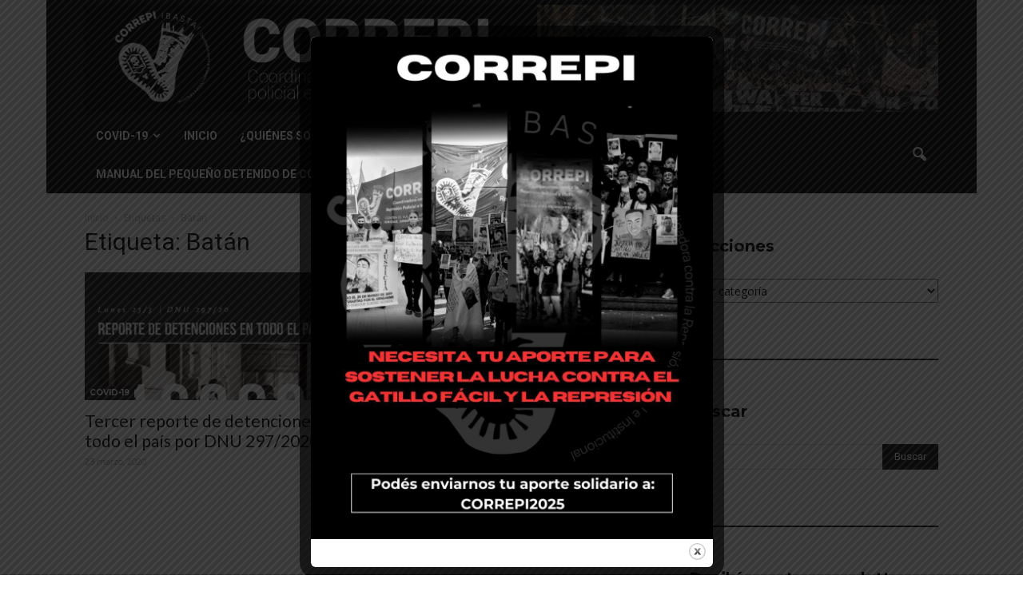

--- FILE ---
content_type: text/html; charset=UTF-8
request_url: https://www.correpi.org/tag/batan/
body_size: 35755
content:
<!doctype html >
<!--[if IE 8]>    <html class="ie8" lang="en"> <![endif]-->
<!--[if IE 9]>    <html class="ie9" lang="en"> <![endif]-->
<!--[if gt IE 8]><!--> <html lang="es-AR"
 xmlns:fb="http://ogp.me/ns/fb#"> <!--<![endif]-->
<head>
    <title>Batán archivos | CORREPI</title>
    <meta charset="UTF-8" />
    <meta name="viewport" content="width=device-width, initial-scale=1.0">
    <link rel="pingback" href="https://www.correpi.org/xmlrpc.php" />
    <meta name='robots' content='max-image-preview:large' />
<link rel="icon" type="image/png" href="http://www.correpi.org/wp-content/uploads/2016/09/favicon.png">
<!-- This site is optimized with the Yoast SEO plugin v11.3 - https://yoast.com/wordpress/plugins/seo/ -->
<meta name="robots" content="noindex,follow"/>
<meta property="og:locale" content="es_ES" />
<meta property="og:type" content="object" />
<meta property="og:title" content="Batán archivos | CORREPI" />
<meta property="og:url" content="https://www.correpi.org/tag/batan/" />
<meta property="og:site_name" content="CORREPI" />
<script type='application/ld+json' class='yoast-schema-graph yoast-schema-graph--main'>{"@context":"https://schema.org","@graph":[{"@type":"Organization","@id":"https://www.correpi.org/#organization","name":"","url":"https://www.correpi.org/","sameAs":["http://facebook.com/correpi","http://instagram.com/correpi_","https://www.youtube.com/user/CORREPIVIDEOS","https://twitter.com/correpi"]},{"@type":"WebSite","@id":"https://www.correpi.org/#website","url":"https://www.correpi.org/","name":"CORREPI","publisher":{"@id":"https://www.correpi.org/#organization"},"potentialAction":{"@type":"SearchAction","target":"https://www.correpi.org/?s={search_term_string}","query-input":"required name=search_term_string"}},{"@type":"CollectionPage","@id":"https://www.correpi.org/tag/batan/#webpage","url":"https://www.correpi.org/tag/batan/","inLanguage":"es-AR","name":"Bat\u00e1n archivos | CORREPI","isPartOf":{"@id":"https://www.correpi.org/#website"}}]}</script>
<!-- / Yoast SEO plugin. -->

<link rel='dns-prefetch' href='//fonts.googleapis.com' />
<link rel="alternate" type="application/rss+xml" title="CORREPI &raquo; Feed" href="https://www.correpi.org/feed/" />
<link rel="alternate" type="application/rss+xml" title="CORREPI &raquo; RSS de los comentarios" href="https://www.correpi.org/comments/feed/" />
<link rel="alternate" type="application/rss+xml" title="CORREPI &raquo; Batán RSS de la etiqueta" href="https://www.correpi.org/tag/batan/feed/" />
<script type="text/javascript">
/* <![CDATA[ */
window._wpemojiSettings = {"baseUrl":"https:\/\/s.w.org\/images\/core\/emoji\/14.0.0\/72x72\/","ext":".png","svgUrl":"https:\/\/s.w.org\/images\/core\/emoji\/14.0.0\/svg\/","svgExt":".svg","source":{"concatemoji":"https:\/\/www.correpi.org\/wp-includes\/js\/wp-emoji-release.min.js?ver=6.4.7"}};
/*! This file is auto-generated */
!function(i,n){var o,s,e;function c(e){try{var t={supportTests:e,timestamp:(new Date).valueOf()};sessionStorage.setItem(o,JSON.stringify(t))}catch(e){}}function p(e,t,n){e.clearRect(0,0,e.canvas.width,e.canvas.height),e.fillText(t,0,0);var t=new Uint32Array(e.getImageData(0,0,e.canvas.width,e.canvas.height).data),r=(e.clearRect(0,0,e.canvas.width,e.canvas.height),e.fillText(n,0,0),new Uint32Array(e.getImageData(0,0,e.canvas.width,e.canvas.height).data));return t.every(function(e,t){return e===r[t]})}function u(e,t,n){switch(t){case"flag":return n(e,"\ud83c\udff3\ufe0f\u200d\u26a7\ufe0f","\ud83c\udff3\ufe0f\u200b\u26a7\ufe0f")?!1:!n(e,"\ud83c\uddfa\ud83c\uddf3","\ud83c\uddfa\u200b\ud83c\uddf3")&&!n(e,"\ud83c\udff4\udb40\udc67\udb40\udc62\udb40\udc65\udb40\udc6e\udb40\udc67\udb40\udc7f","\ud83c\udff4\u200b\udb40\udc67\u200b\udb40\udc62\u200b\udb40\udc65\u200b\udb40\udc6e\u200b\udb40\udc67\u200b\udb40\udc7f");case"emoji":return!n(e,"\ud83e\udef1\ud83c\udffb\u200d\ud83e\udef2\ud83c\udfff","\ud83e\udef1\ud83c\udffb\u200b\ud83e\udef2\ud83c\udfff")}return!1}function f(e,t,n){var r="undefined"!=typeof WorkerGlobalScope&&self instanceof WorkerGlobalScope?new OffscreenCanvas(300,150):i.createElement("canvas"),a=r.getContext("2d",{willReadFrequently:!0}),o=(a.textBaseline="top",a.font="600 32px Arial",{});return e.forEach(function(e){o[e]=t(a,e,n)}),o}function t(e){var t=i.createElement("script");t.src=e,t.defer=!0,i.head.appendChild(t)}"undefined"!=typeof Promise&&(o="wpEmojiSettingsSupports",s=["flag","emoji"],n.supports={everything:!0,everythingExceptFlag:!0},e=new Promise(function(e){i.addEventListener("DOMContentLoaded",e,{once:!0})}),new Promise(function(t){var n=function(){try{var e=JSON.parse(sessionStorage.getItem(o));if("object"==typeof e&&"number"==typeof e.timestamp&&(new Date).valueOf()<e.timestamp+604800&&"object"==typeof e.supportTests)return e.supportTests}catch(e){}return null}();if(!n){if("undefined"!=typeof Worker&&"undefined"!=typeof OffscreenCanvas&&"undefined"!=typeof URL&&URL.createObjectURL&&"undefined"!=typeof Blob)try{var e="postMessage("+f.toString()+"("+[JSON.stringify(s),u.toString(),p.toString()].join(",")+"));",r=new Blob([e],{type:"text/javascript"}),a=new Worker(URL.createObjectURL(r),{name:"wpTestEmojiSupports"});return void(a.onmessage=function(e){c(n=e.data),a.terminate(),t(n)})}catch(e){}c(n=f(s,u,p))}t(n)}).then(function(e){for(var t in e)n.supports[t]=e[t],n.supports.everything=n.supports.everything&&n.supports[t],"flag"!==t&&(n.supports.everythingExceptFlag=n.supports.everythingExceptFlag&&n.supports[t]);n.supports.everythingExceptFlag=n.supports.everythingExceptFlag&&!n.supports.flag,n.DOMReady=!1,n.readyCallback=function(){n.DOMReady=!0}}).then(function(){return e}).then(function(){var e;n.supports.everything||(n.readyCallback(),(e=n.source||{}).concatemoji?t(e.concatemoji):e.wpemoji&&e.twemoji&&(t(e.twemoji),t(e.wpemoji)))}))}((window,document),window._wpemojiSettings);
/* ]]> */
</script>
<style id='wp-emoji-styles-inline-css' type='text/css'>

	img.wp-smiley, img.emoji {
		display: inline !important;
		border: none !important;
		box-shadow: none !important;
		height: 1em !important;
		width: 1em !important;
		margin: 0 0.07em !important;
		vertical-align: -0.1em !important;
		background: none !important;
		padding: 0 !important;
	}
</style>
<link rel='stylesheet' id='wp-block-library-css' href='https://www.correpi.org/wp-includes/css/dist/block-library/style.min.css?ver=6.4.7' type='text/css' media='all' />
<style id='classic-theme-styles-inline-css' type='text/css'>
/*! This file is auto-generated */
.wp-block-button__link{color:#fff;background-color:#32373c;border-radius:9999px;box-shadow:none;text-decoration:none;padding:calc(.667em + 2px) calc(1.333em + 2px);font-size:1.125em}.wp-block-file__button{background:#32373c;color:#fff;text-decoration:none}
</style>
<style id='global-styles-inline-css' type='text/css'>
body{--wp--preset--color--black: #000000;--wp--preset--color--cyan-bluish-gray: #abb8c3;--wp--preset--color--white: #ffffff;--wp--preset--color--pale-pink: #f78da7;--wp--preset--color--vivid-red: #cf2e2e;--wp--preset--color--luminous-vivid-orange: #ff6900;--wp--preset--color--luminous-vivid-amber: #fcb900;--wp--preset--color--light-green-cyan: #7bdcb5;--wp--preset--color--vivid-green-cyan: #00d084;--wp--preset--color--pale-cyan-blue: #8ed1fc;--wp--preset--color--vivid-cyan-blue: #0693e3;--wp--preset--color--vivid-purple: #9b51e0;--wp--preset--gradient--vivid-cyan-blue-to-vivid-purple: linear-gradient(135deg,rgba(6,147,227,1) 0%,rgb(155,81,224) 100%);--wp--preset--gradient--light-green-cyan-to-vivid-green-cyan: linear-gradient(135deg,rgb(122,220,180) 0%,rgb(0,208,130) 100%);--wp--preset--gradient--luminous-vivid-amber-to-luminous-vivid-orange: linear-gradient(135deg,rgba(252,185,0,1) 0%,rgba(255,105,0,1) 100%);--wp--preset--gradient--luminous-vivid-orange-to-vivid-red: linear-gradient(135deg,rgba(255,105,0,1) 0%,rgb(207,46,46) 100%);--wp--preset--gradient--very-light-gray-to-cyan-bluish-gray: linear-gradient(135deg,rgb(238,238,238) 0%,rgb(169,184,195) 100%);--wp--preset--gradient--cool-to-warm-spectrum: linear-gradient(135deg,rgb(74,234,220) 0%,rgb(151,120,209) 20%,rgb(207,42,186) 40%,rgb(238,44,130) 60%,rgb(251,105,98) 80%,rgb(254,248,76) 100%);--wp--preset--gradient--blush-light-purple: linear-gradient(135deg,rgb(255,206,236) 0%,rgb(152,150,240) 100%);--wp--preset--gradient--blush-bordeaux: linear-gradient(135deg,rgb(254,205,165) 0%,rgb(254,45,45) 50%,rgb(107,0,62) 100%);--wp--preset--gradient--luminous-dusk: linear-gradient(135deg,rgb(255,203,112) 0%,rgb(199,81,192) 50%,rgb(65,88,208) 100%);--wp--preset--gradient--pale-ocean: linear-gradient(135deg,rgb(255,245,203) 0%,rgb(182,227,212) 50%,rgb(51,167,181) 100%);--wp--preset--gradient--electric-grass: linear-gradient(135deg,rgb(202,248,128) 0%,rgb(113,206,126) 100%);--wp--preset--gradient--midnight: linear-gradient(135deg,rgb(2,3,129) 0%,rgb(40,116,252) 100%);--wp--preset--font-size--small: 13px;--wp--preset--font-size--medium: 20px;--wp--preset--font-size--large: 36px;--wp--preset--font-size--x-large: 42px;--wp--preset--spacing--20: 0.44rem;--wp--preset--spacing--30: 0.67rem;--wp--preset--spacing--40: 1rem;--wp--preset--spacing--50: 1.5rem;--wp--preset--spacing--60: 2.25rem;--wp--preset--spacing--70: 3.38rem;--wp--preset--spacing--80: 5.06rem;--wp--preset--shadow--natural: 6px 6px 9px rgba(0, 0, 0, 0.2);--wp--preset--shadow--deep: 12px 12px 50px rgba(0, 0, 0, 0.4);--wp--preset--shadow--sharp: 6px 6px 0px rgba(0, 0, 0, 0.2);--wp--preset--shadow--outlined: 6px 6px 0px -3px rgba(255, 255, 255, 1), 6px 6px rgba(0, 0, 0, 1);--wp--preset--shadow--crisp: 6px 6px 0px rgba(0, 0, 0, 1);}:where(.is-layout-flex){gap: 0.5em;}:where(.is-layout-grid){gap: 0.5em;}body .is-layout-flow > .alignleft{float: left;margin-inline-start: 0;margin-inline-end: 2em;}body .is-layout-flow > .alignright{float: right;margin-inline-start: 2em;margin-inline-end: 0;}body .is-layout-flow > .aligncenter{margin-left: auto !important;margin-right: auto !important;}body .is-layout-constrained > .alignleft{float: left;margin-inline-start: 0;margin-inline-end: 2em;}body .is-layout-constrained > .alignright{float: right;margin-inline-start: 2em;margin-inline-end: 0;}body .is-layout-constrained > .aligncenter{margin-left: auto !important;margin-right: auto !important;}body .is-layout-constrained > :where(:not(.alignleft):not(.alignright):not(.alignfull)){max-width: var(--wp--style--global--content-size);margin-left: auto !important;margin-right: auto !important;}body .is-layout-constrained > .alignwide{max-width: var(--wp--style--global--wide-size);}body .is-layout-flex{display: flex;}body .is-layout-flex{flex-wrap: wrap;align-items: center;}body .is-layout-flex > *{margin: 0;}body .is-layout-grid{display: grid;}body .is-layout-grid > *{margin: 0;}:where(.wp-block-columns.is-layout-flex){gap: 2em;}:where(.wp-block-columns.is-layout-grid){gap: 2em;}:where(.wp-block-post-template.is-layout-flex){gap: 1.25em;}:where(.wp-block-post-template.is-layout-grid){gap: 1.25em;}.has-black-color{color: var(--wp--preset--color--black) !important;}.has-cyan-bluish-gray-color{color: var(--wp--preset--color--cyan-bluish-gray) !important;}.has-white-color{color: var(--wp--preset--color--white) !important;}.has-pale-pink-color{color: var(--wp--preset--color--pale-pink) !important;}.has-vivid-red-color{color: var(--wp--preset--color--vivid-red) !important;}.has-luminous-vivid-orange-color{color: var(--wp--preset--color--luminous-vivid-orange) !important;}.has-luminous-vivid-amber-color{color: var(--wp--preset--color--luminous-vivid-amber) !important;}.has-light-green-cyan-color{color: var(--wp--preset--color--light-green-cyan) !important;}.has-vivid-green-cyan-color{color: var(--wp--preset--color--vivid-green-cyan) !important;}.has-pale-cyan-blue-color{color: var(--wp--preset--color--pale-cyan-blue) !important;}.has-vivid-cyan-blue-color{color: var(--wp--preset--color--vivid-cyan-blue) !important;}.has-vivid-purple-color{color: var(--wp--preset--color--vivid-purple) !important;}.has-black-background-color{background-color: var(--wp--preset--color--black) !important;}.has-cyan-bluish-gray-background-color{background-color: var(--wp--preset--color--cyan-bluish-gray) !important;}.has-white-background-color{background-color: var(--wp--preset--color--white) !important;}.has-pale-pink-background-color{background-color: var(--wp--preset--color--pale-pink) !important;}.has-vivid-red-background-color{background-color: var(--wp--preset--color--vivid-red) !important;}.has-luminous-vivid-orange-background-color{background-color: var(--wp--preset--color--luminous-vivid-orange) !important;}.has-luminous-vivid-amber-background-color{background-color: var(--wp--preset--color--luminous-vivid-amber) !important;}.has-light-green-cyan-background-color{background-color: var(--wp--preset--color--light-green-cyan) !important;}.has-vivid-green-cyan-background-color{background-color: var(--wp--preset--color--vivid-green-cyan) !important;}.has-pale-cyan-blue-background-color{background-color: var(--wp--preset--color--pale-cyan-blue) !important;}.has-vivid-cyan-blue-background-color{background-color: var(--wp--preset--color--vivid-cyan-blue) !important;}.has-vivid-purple-background-color{background-color: var(--wp--preset--color--vivid-purple) !important;}.has-black-border-color{border-color: var(--wp--preset--color--black) !important;}.has-cyan-bluish-gray-border-color{border-color: var(--wp--preset--color--cyan-bluish-gray) !important;}.has-white-border-color{border-color: var(--wp--preset--color--white) !important;}.has-pale-pink-border-color{border-color: var(--wp--preset--color--pale-pink) !important;}.has-vivid-red-border-color{border-color: var(--wp--preset--color--vivid-red) !important;}.has-luminous-vivid-orange-border-color{border-color: var(--wp--preset--color--luminous-vivid-orange) !important;}.has-luminous-vivid-amber-border-color{border-color: var(--wp--preset--color--luminous-vivid-amber) !important;}.has-light-green-cyan-border-color{border-color: var(--wp--preset--color--light-green-cyan) !important;}.has-vivid-green-cyan-border-color{border-color: var(--wp--preset--color--vivid-green-cyan) !important;}.has-pale-cyan-blue-border-color{border-color: var(--wp--preset--color--pale-cyan-blue) !important;}.has-vivid-cyan-blue-border-color{border-color: var(--wp--preset--color--vivid-cyan-blue) !important;}.has-vivid-purple-border-color{border-color: var(--wp--preset--color--vivid-purple) !important;}.has-vivid-cyan-blue-to-vivid-purple-gradient-background{background: var(--wp--preset--gradient--vivid-cyan-blue-to-vivid-purple) !important;}.has-light-green-cyan-to-vivid-green-cyan-gradient-background{background: var(--wp--preset--gradient--light-green-cyan-to-vivid-green-cyan) !important;}.has-luminous-vivid-amber-to-luminous-vivid-orange-gradient-background{background: var(--wp--preset--gradient--luminous-vivid-amber-to-luminous-vivid-orange) !important;}.has-luminous-vivid-orange-to-vivid-red-gradient-background{background: var(--wp--preset--gradient--luminous-vivid-orange-to-vivid-red) !important;}.has-very-light-gray-to-cyan-bluish-gray-gradient-background{background: var(--wp--preset--gradient--very-light-gray-to-cyan-bluish-gray) !important;}.has-cool-to-warm-spectrum-gradient-background{background: var(--wp--preset--gradient--cool-to-warm-spectrum) !important;}.has-blush-light-purple-gradient-background{background: var(--wp--preset--gradient--blush-light-purple) !important;}.has-blush-bordeaux-gradient-background{background: var(--wp--preset--gradient--blush-bordeaux) !important;}.has-luminous-dusk-gradient-background{background: var(--wp--preset--gradient--luminous-dusk) !important;}.has-pale-ocean-gradient-background{background: var(--wp--preset--gradient--pale-ocean) !important;}.has-electric-grass-gradient-background{background: var(--wp--preset--gradient--electric-grass) !important;}.has-midnight-gradient-background{background: var(--wp--preset--gradient--midnight) !important;}.has-small-font-size{font-size: var(--wp--preset--font-size--small) !important;}.has-medium-font-size{font-size: var(--wp--preset--font-size--medium) !important;}.has-large-font-size{font-size: var(--wp--preset--font-size--large) !important;}.has-x-large-font-size{font-size: var(--wp--preset--font-size--x-large) !important;}
.wp-block-navigation a:where(:not(.wp-element-button)){color: inherit;}
:where(.wp-block-post-template.is-layout-flex){gap: 1.25em;}:where(.wp-block-post-template.is-layout-grid){gap: 1.25em;}
:where(.wp-block-columns.is-layout-flex){gap: 2em;}:where(.wp-block-columns.is-layout-grid){gap: 2em;}
.wp-block-pullquote{font-size: 1.5em;line-height: 1.6;}
</style>
<link rel='stylesheet' id='advpsStyleSheet-css' href='http://www.correpi.org/wp-content/plugins/advanced-post-slider/advps-style.css?ver=6.4.7' type='text/css' media='all' />
<link rel='stylesheet' id='theme.css-css' href='https://www.correpi.org/wp-content/plugins/popup-builder/public/css/theme.css?ver=3.65.1' type='text/css' media='all' />
<link rel='stylesheet' id='rs-plugin-settings-css' href='https://www.correpi.org/wp-content/plugins/revslider/public/assets/css/settings.css?ver=5.2.5.1' type='text/css' media='all' />
<style id='rs-plugin-settings-inline-css' type='text/css'>
#rs-demo-id {}
</style>
<link rel='stylesheet' id='wtr-css-css' href='https://www.correpi.org/wp-content/plugins/worth-the-read/css/wtr.css?ver=6.4.7' type='text/css' media='all' />
<link rel='stylesheet' id='google_font_open_sans-css' href='https://fonts.googleapis.com/css?family=Open+Sans%3A300italic%2C400italic%2C600italic%2C400%2C600%2C700&#038;ver=6.4.7' type='text/css' media='all' />
<link rel='stylesheet' id='google-fonts-style-css' href='https://fonts.googleapis.com/css?family=Roboto%3A400%2C700%7CMontserrat%3A400%2C700%7CLato%3A400%2C700%7CMontserrat+Alternates%3A400%2C700%7CRoboto+Slab%3A400%2C700&#038;ver=6.4.7' type='text/css' media='all' />
<link rel='stylesheet' id='js_composer_front-css' href='https://www.correpi.org/wp-content/plugins/js_composer/assets/css/js_composer.min.css?ver=4.11.2' type='text/css' media='all' />
<link rel='stylesheet' id='td-theme-css' href='https://www.correpi.org/wp-content/themes/Newspaper/style.css?ver=7.0' type='text/css' media='all' />
<script type="text/javascript" src="https://www.correpi.org/wp-includes/js/jquery/jquery.min.js?ver=3.7.1" id="jquery-core-js"></script>
<script type="text/javascript" src="https://www.correpi.org/wp-includes/js/jquery/jquery-migrate.min.js?ver=3.4.1" id="jquery-migrate-js"></script>
<script type="text/javascript" src="http://www.correpi.org/wp-content/plugins/advanced-post-slider/js/advps.frnt.script.js?ver=6.4.7" id="advps_front_script-js"></script>
<script type="text/javascript" src="http://www.correpi.org/wp-content/plugins/advanced-post-slider/bxslider/jquery.bxslider.min.js?ver=6.4.7" id="advps_jbx-js"></script>
<script type="text/javascript" id="Popup.js-js-extra">
/* <![CDATA[ */
var sgpbPublicUrl = "https:\/\/www.correpi.org\/wp-content\/plugins\/popup-builder\/public\/";
var SGPB_JS_LOCALIZATION = {"imageSupportAlertMessage":"Only image files supported","areYouSure":"Are you sure?","addButtonSpinner":"Add","audioSupportAlertMessage":"Only audio files supported (e.g.: mp3, wav, m4a, ogg)","publishPopupBeforeElementor":"Please, publish the popup before starting to use Elementor with it!","publishPopupBeforeDivi":"Please, publish the popup before starting to use Divi Builder with it!","closeButtonAltText":"Close"};
/* ]]> */
</script>
<script type="text/javascript" src="https://www.correpi.org/wp-content/plugins/popup-builder/public/js/Popup.js?ver=3.65.1" id="Popup.js-js"></script>
<script type="text/javascript" src="https://www.correpi.org/wp-content/plugins/popup-builder/public/js/PopupConfig.js?ver=3.65.1" id="PopupConfig.js-js"></script>
<script type="text/javascript" id="PopupBuilder.js-js-extra">
/* <![CDATA[ */
var SGPB_POPUP_PARAMS = {"popupTypeAgeRestriction":"ageRestriction","defaultThemeImages":{"1":"[base64]\/vb39+fn1Gs1jDEfgBf5fP6ZlHL5o9D9\/f0flFLzQgjXGf4SkRrgRn8ftm23PVEUcXYeY8JT1NE\/GGN8x3EWx8bGfml5EleAT27lckOZdBopv+h5LbZtYwOZwRTJREytXncPq9UnAC1wonVkpdT8rVxuSGZvkhlM9QRelZSS\/htJgKHDanU+m83+JaVctgDK5fIjIYSbSac\/G9hSZjBFJp1GCOFezIJEpVKZBmallEgp2+a\/373jT98H4CvX5fboKABr6+s0ooikbXN\/YqLdcRiGGGNmK5XKC0trPSmEsFKpzg5l9iZ7e3uUSiXevH5N7SRkbX2d1ZUVSqUSTjbb4b+ot7TWk5YxZjydyXRMuHWsBzMzABwdHfHH7yusr60BUCgUKBQKHX7btnEcB2PMuEVzsXvq9ugok1NTAGxvb3N6esrw8DDfTT\/o8l5q6o5F86V0ddrSN\/fuMTAwQL1eZ2dnh6\/v3v3UMHMWUH1\/dvZRR7H4io2NDXzfp9Fo8PPTp2itr4NWLWAXmi\/lqra2tnj58lcA5ubmSCaTNBoNFhYWuryX6nctIcSmUqoLqrVmaWkJANd1mZmZ4cfHjwHwfZ9isdgFVUohhNhMSClXjTE\/hWFoXd7TnbdvefjwewCmpiYBuD8xQfXggChqEEWNDmgYhgAfpJSrxHGM53nPPc+LgyCI\/4uCIIg9z4s9z3sexzEWQD6ffwb4QRBQOwmvG0KXaichQRAA+BecJlRKuew4zqJS6vj48OBT021La83x4QFKqWPHcRZbudqOvlZsKaXmoyhywzAklUo1o+5KnkZRRBiGaK175um1yQ9YjuMAzcfR2hClFMDnJf9l\/Z9\/1L81r78oUzK1YgAAAABJRU5ErkJggg==","2":"[base64]\/IEtQ\/8F7R2+0GLorqm9qv16vYlH6PAj7Gijqfz2fs93sYhoEwDLFcLsVE\/XQ6Icsy0eM4xmKxUGGya5tSVRWappHFYEIoCkZb27Yoy1Luxx8tcLVaYTabSYYMJrQoCtmpU2zbxnq9HrPkbAx1mAw2ry6XC9I0Rdd16Pv+23l4Ms\/8WRRF8DxvAtRmyFrN53MkSQLLsn41hbZnMNK1QBoYyEy5THPqpnkYw54Dj8cj8jyX4vOZYwBryknQyfTXgxedCavrWmJc14Xv+3AcR3Q25nA4\/HR\/DNYC1djw2YQEQYDNZiO1U1CODf0eRQvcbrfSFNVNDjbh7CobQigHerfbPfKgHZuJ1wsX2gxfiJ+4\/n3gF7OOrAbt6WEPAAAAAElFTkSuQmCC","3":"[base64]\/R0tMZGRo6Ojp\/gIGgoqRSUlLq6uuZmZnW1te3ubt2d3hf8fIfAAAAEXRSTlMAzFVEMRFmd7vumd2qbCKID4nBdwUAAADPSURBVCjPhdLXEoIwFATQBSIIVkKxACrdXv7\/50RCDQj7krk7hwyTBERa6KNZEIDIwhjTxDV+EdUhJRCUIQNQmKCOVNVntmzKedZkwLyoj1Eu3Me9KOQWg8haw9yZGXTjmLJCBZfi8+0+g06S0AOb57wTapimL7tgusK7qV7B\/a7cbch9vMg0t6MupO+n7XmnERcGtmsZAaWnQWfcfMfKFt92eo8PUFh\/uVq5P1psXvJu0nvFU+DPhu2QroPWZTL6suKUKqI\/ktb4yZnSfFFfkB8jKwCptUAAAAAASUVORK5CYII=","5":"[base64]\/HWNongwJ6T8oWxti7w+CZtfZ6vdZ5nilNU2rblpIkIdd1qXu\/aVkW4hBCkHW\/U9M0MjcIAorjmMZxJMEA2ByGQSZgjgIUIo4AyMvznLIsI13X6fZ4PJ4o4gBoURTk+z45jkPrxsa0rF8GAOBAHdgLDMdQGZ0BcE1ZlqRtw4rzUL\/ACYZhyPOpqoqXdk\/s4wy1jckKWmdAuyrlhQEggoAKmAARG38JFQD1AjL+B+gIgHqpISZD35PneZLVFRv4A3nIZx9JEPjAME2q61pKeQUCNZCHfMVHeyd+UkkFVeVnQ35HnSt5cYiboz+qpjK6bfI+P\/0CqxBFkWwBtAJaQg1uEWHbtrou5wwA\/\/Rdd+kjqCW49RlJBYB\/pmk69VEYhvI60L5xn\/wAjtgb\/fA0ZZYAAAAASUVORK5CYII=","6":"[base64]\/eHBhY2tldCBlbmQ9InciPz7HmtNXAAAAIGNIUk0AAHolAACAgwAA+f8AAIDpAAB1MAAA6mAAADqYAAAXb5JfxUYAAAjWSURBVHjanFd9bFPXFf\/d9\/zsZ\/v5ObZfAnbIUpI0fCxMhGlJkxaNKpFAKkqntUIIaYRJJR9FiEGoJqoOov1RMVE1UxvSsoIqbVJVCoJuomVlypYh8aERWEoZ6dwSlYJxkmcndj7s5\/d19k9s4TZM64509a7ufff+zjn3nHN\/l+HRwhhjICIAIAAIBoNuv9\/v1XVdBCAA4Fwul+F2u\/XZ2VnNNM2ZiYkJ27Is\/F\/CGGMcxzHGGHM6nS5FUb5XWVnZuHPnzhey2ewJIjpPRKNEdJeI\/kVEf83lcr+bn5\/\/6c6dO6uXL1\/u5TjuO2MyQRB4nuedHo9naWtra9ulS5fO0oJkMhlSVZXi8TjFYjGKx+Okqipls9n8Lyki+k1XV9fampqaPDr7FtA3+zzPcwAckUjk+z09PZ179uzZAcD54MEDOxqN2oODg45bt25hamoKuq7D5XIhGAyivr4ejY2NZl1dHR+JRBiADBHt37Jlyx9Onz49t7A\/LaYAA+AAEFyzZk3LtWvXPiYimp6eppMnTxotLS3k8\/koHA5TRUUFVVZWFlpFRQUtXbqUZFmmTZs20ZkzZ\/RUKpX3QP\/WrVuVR1rO87wAwBeJRDZcuHDhBhHR119\/Tdu3bydJkigSiVB1dTVVVVU9slVXV1MkEiFZlqmjo4NisVge\/PiWLVskp9NZfKZOp5MnIpdlWSuOHj36i87Ozp89ePAA3d3duHDhAsrLy\/PR\/T9LPB5HW1sb+vr6EA6HAeClcDjcNz4+bgEAD4C5XC53LpdbsmHDhrY33nhjXyaTsXt6etiHH36IioqK7wwKAH6\/H8PDw0gmk1i\/fj253e6GL7\/88tytW7cmLctinCAIfCaTkWVZXnfgwIHNAHDmzBnr5MmTWLZsGWzbBsdxME0TiUQCqqpC13Xk04XjOORyOUxOTiKRSMA0TTDGYNs2IpEI3nvvPZw7d44AlLz99tsvSJIkAiBeFEUvEZU3Nze39Pb2botGo+zQoUN8JpOBw+EAABiGAZ\/Ph40bN2Lt2rWIxWKYmpqCJEmYnp6Goihoa2tDbW0tVFWFpmkFxQRBwMTEBGtubkYgEPjh\/fv3\/zQyMhIHgDJFUX5y6tSpvxERvf766yQIAtXU1BSCxuv1Und3dz5QaGBggMLhMImiSEuWLKFjx44V5trb20mW5aKA83g8dOzYMbIsi4joV5WVlW4OgOx2u6uam5t\/MDs7i88++wyhUAi2bRfOi4gK1gNAd3c3enp6oCgK9u\/fj46OjsJ\/PM8XnTURIRAIYGRkBHNzc7Asq9Xr9fodAEoFQSiNRCKusbExXLt2DS6Xq2hxMBjERx99hJqaGuzevRuMMXR2dqK5uRn19fUAANM00dfXh6GhIfj9\/qL1DocDw8PDmJ2dhSzL6zRN8zgACBzHuQF4NU3D5OQkvF5v0UJRFJFOp3H48GHkcjns2LEDpaWlaGpqAgCMj4\/j+PHj6O\/vBxFBluUij\/E8j\/[base64]\/zzz7F69WqEQiG8\/PLLcLlceOutt5DL5SAIQpHHFEWB0+lkAFIALA6Akc1mM6qqpgOBAFavXg3DMIq0TSaT2Lx5cwEUAAYGBvD888\/jnXfeKYz19PTg6aefRiqVKlpvWRaqqqrgdrsxMzMzbZqmwQGYm5mZyV66dGkmFArhySefRCqVetgtYIxB07Qi0CNHjmBsbAyvvvoqTpw4UeSdh13NGMPc3BwaGhrg9\/uh6\/q\/LcvK8oyxkK7rwVwuV7J169aVbrcbn3zyCUzTLGwgiiLGx8cRjUYxNDSEd999F3Nzc1i2bBnS6TQ+\/fRTxGIxnD17FpcvXy6KFdu2IUkSXnnlFZSXl2Pfvn29w8PD\/2QAKgH8SFGUpqtXr25\/7LHHlL1792JgYADLly8v1Gpd15FIJArnJYpiYS6bzSKZTILneYRCIQiCACICx3G4d+8edu3ahSNHjoDjuIQkST+en5+\/zXs8HrIsS9Y0zZ9MJtlzzz234vHHH8fo6Cii0SgkSSoASJIEn88HnucLaZevaj6fD5IkFSxljCGRSKC1tRW9vb0IBALo6Oj49cjIyN9N09R4APZCDZVHR0edq1atWvrUU08Famtrcf78eaiqCp\/P952uRo7joKoqysvL0d\/fjxUrVuDmzZt\/[base64]\/fvvv3+HiEjXdbp48SIdPHiQNm7cSCUlJSSKIkmSRKIoUiAQoGeeeYYOHTpEV65cIV3XiYhocHBwpKmp6ecAyvJsJ0\/42EPsjwA4GWNlRFQLYFUwGKzatGlTzWuvvbY+HA4HACAWi2FychKGYdiWZVkcx\/Eul4srKytDJBIBAMzOzqovvvjiB4ODg3+Ox+P\/ADAFwPxvFBcAnAsaNgDYBuCXVVVVv3322Wf\/ePHixZtElKTFJXH9+vWxzs7OD2pra7sA1AMoWdiPfZPaskXAyeFwOJxOpzuTyZQu5LkCoLSsrEwpLS1dIoqijzFGjDHONE3dMIyUZVnJdDqtxuPxO0QUdblcKcuycqZpGotZyh71WFsgbAIACYAPQACAZ6EvALABcAB0AGkA8wCmF75ZjuN0Iip69D0s\/xkAalh5iwp88nkAAAAASUVORK5CYII="},"homePageUrl":"https:\/\/www.correpi.org\/","isPreview":"","convertedIdsReverse":[],"dontShowPopupExpireTime":"365","conditionalJsClasses":[]};
var SGPB_JS_PACKAGES = {"packages":{"current":1,"free":1,"silver":2,"gold":3,"platinum":4},"extensions":{"geo-targeting":false,"advanced-closing":false}};
var SGPB_JS_PARAMS = {"ajaxUrl":"https:\/\/www.correpi.org\/wp-admin\/admin-ajax.php","nonce":"be99e4b40f"};
/* ]]> */
</script>
<script type="text/javascript" src="https://www.correpi.org/wp-content/plugins/popup-builder/public/js/PopupBuilder.js?ver=3.65.1" id="PopupBuilder.js-js"></script>
<script type="text/javascript" src="https://www.correpi.org/wp-content/plugins/revslider/public/assets/js/jquery.themepunch.tools.min.js?ver=5.2.5.1" id="tp-tools-js"></script>
<script type="text/javascript" src="https://www.correpi.org/wp-content/plugins/revslider/public/assets/js/jquery.themepunch.revolution.min.js?ver=5.2.5.1" id="revmin-js"></script>
<link rel="https://api.w.org/" href="https://www.correpi.org/wp-json/" /><link rel="alternate" type="application/json" href="https://www.correpi.org/wp-json/wp/v2/tags/891" /><link rel="EditURI" type="application/rsd+xml" title="RSD" href="https://www.correpi.org/xmlrpc.php?rsd" />
<meta name="generator" content="WordPress 6.4.7" />
<meta property="fb:app_id" content="2079691505651390"/><meta property="fb:admins" content="BPWVi25ktCP,HdoL2N7c1MJ,DIfMfp3lMgY,Hyc9zoG9YS2"/><style type="text/css">.wtr-time-wrap{ 
	/* wraps the entire label */
	margin: 0 10px;

}
.wtr-time-number{ 
	/* applies only to the number */
	
}</style><!--[if lt IE 9]><script src="https://html5shim.googlecode.com/svn/trunk/html5.js"></script><![endif]-->
    <meta name="generator" content="Powered by Visual Composer - drag and drop page builder for WordPress."/>
<!--[if lte IE 9]><link rel="stylesheet" type="text/css" href="https://www.correpi.org/wp-content/plugins/js_composer/assets/css/vc_lte_ie9.min.css" media="screen"><![endif]--><!--[if IE  8]><link rel="stylesheet" type="text/css" href="https://www.correpi.org/wp-content/plugins/js_composer/assets/css/vc-ie8.min.css" media="screen"><![endif]-->    <script src="https://cdn.onesignal.com/sdks/OneSignalSDK.js" async></script>    <script>

      window.OneSignal = window.OneSignal || [];

      OneSignal.push( function() {
        OneSignal.SERVICE_WORKER_UPDATER_PATH = "OneSignalSDKUpdaterWorker.js.php";
        OneSignal.SERVICE_WORKER_PATH = "OneSignalSDKWorker.js.php";
        OneSignal.SERVICE_WORKER_PARAM = { scope: '/' };

        OneSignal.setDefaultNotificationUrl("https://www.correpi.org");
        var oneSignal_options = {};
        window._oneSignalInitOptions = oneSignal_options;

        oneSignal_options['wordpress'] = true;
oneSignal_options['appId'] = 'f0da3214-70ef-4663-820a-b68f6741c96d';
oneSignal_options['autoRegister'] = true;
oneSignal_options['welcomeNotification'] = { };
oneSignal_options['welcomeNotification']['title'] = "";
oneSignal_options['welcomeNotification']['message'] = "Gracias por suscribirte!";
oneSignal_options['subdomainName'] = "CORREPI";
oneSignal_options['persistNotification'] = false;
oneSignal_options['promptOptions'] = { };
oneSignal_options['promptOptions']['exampleNotificationTitleDesktop'] = 'Así se van a ver las notificaciones';
oneSignal_options['promptOptions']['exampleNotificationMessageDesktop'] = 'Estas alertas van a aparecer en el escritorio';
oneSignal_options['promptOptions']['exampleNotificationTitleMobile'] = 'Ejemplo de notificación';
oneSignal_options['promptOptions']['exampleNotificationMessageMobile'] = 'Las notificaciones van a aparecer en tu cel';
oneSignal_options['promptOptions']['exampleNotificationCaption'] = '(Podés cancelar las alertas en cualquier momento)';
oneSignal_options['promptOptions']['acceptButtonText'] = 'Aceptar';
oneSignal_options['promptOptions']['cancelButtonText'] = 'No, gracias';
oneSignal_options['promptOptions']['siteName'] = 'http://www.correpi.com';
oneSignal_options['promptOptions']['autoAcceptTitle'] = 'Aceptar';
oneSignal_options['notifyButton'] = { };
oneSignal_options['notifyButton']['enable'] = true;
oneSignal_options['notifyButton']['position'] = 'bottom-right';
oneSignal_options['notifyButton']['theme'] = 'default';
oneSignal_options['notifyButton']['size'] = 'medium';
oneSignal_options['notifyButton']['prenotify'] = true;
oneSignal_options['notifyButton']['showCredit'] = true;
oneSignal_options['notifyButton']['text'] = {};
oneSignal_options['notifyButton']['text']['message.prenotify'] = 'Click para suscribirte a las notificaciones';
oneSignal_options['notifyButton']['text']['tip.state.unsubscribed'] = 'Click para suscribirte a las notificaciones';
oneSignal_options['notifyButton']['text']['tip.state.subscribed'] = 'Listo! Te van a llegar las notificaciones cuando actualicemos la web';
oneSignal_options['notifyButton']['text']['tip.state.blocked'] = 'Bloqueaste las notificaciones';
oneSignal_options['notifyButton']['text']['message.action.subscribed'] = 'Gracias por suscribirte ;)';
oneSignal_options['notifyButton']['text']['message.action.resubscribed'] = 'Gracias por suscribirte ;)';
oneSignal_options['notifyButton']['text']['message.action.unsubscribed'] = 'No recibirás más notificaciones';
oneSignal_options['notifyButton']['text']['dialog.main.title'] = 'Configurar notificaciones para la página de CORREPI';
oneSignal_options['notifyButton']['text']['dialog.main.button.subscribe'] = 'Suscripción a CORREPI';
oneSignal_options['notifyButton']['text']['dialog.main.button.unsubscribe'] = 'Eliminar notificaciones';
oneSignal_options['notifyButton']['text']['dialog.blocked.title'] = 'Desbloquear';
oneSignal_options['notifyButton']['text']['dialog.blocked.message'] = 'Seguí estos pasos para recibir actualizaciones de nuestra web';
              OneSignal.init(window._oneSignalInitOptions);
                    });

      function documentInitOneSignal() {
        var oneSignal_elements = document.getElementsByClassName("OneSignal-prompt");

        var oneSignalLinkClickHandler = function(event) { OneSignal.push(['registerForPushNotifications']); event.preventDefault(); };        for(var i = 0; i < oneSignal_elements.length; i++)
          oneSignal_elements[i].addEventListener('click', oneSignalLinkClickHandler, false);
      }

      if (document.readyState === 'complete') {
           documentInitOneSignal();
      }
      else {
           window.addEventListener("load", function(event){
               documentInitOneSignal();
          });
      }
    </script>

<meta name="generator" content="Powered by Slider Revolution 5.2.5.1 - responsive, Mobile-Friendly Slider Plugin for WordPress with comfortable drag and drop interface." />

<!-- JS generated by theme -->

<script>
    
    

	    var tdBlocksArray = []; //here we store all the items for the current page

	    //td_block class - each ajax block uses a object of this class for requests
	    function tdBlock() {
		    this.id = '';
		    this.block_type = 1; //block type id (1-234 etc)
		    this.atts = '';
		    this.td_column_number = '';
		    this.td_current_page = 1; //
		    this.post_count = 0; //from wp
		    this.found_posts = 0; //from wp
		    this.max_num_pages = 0; //from wp
		    this.td_filter_value = ''; //current live filter value
		    this.is_ajax_running = false;
		    this.td_user_action = ''; // load more or infinite loader (used by the animation)
		    this.header_color = '';
		    this.ajax_pagination_infinite_stop = ''; //show load more at page x
	    }


        // td_js_generator - mini detector
        (function(){
            var htmlTag = document.getElementsByTagName("html")[0];

            if ( navigator.userAgent.indexOf("MSIE 10.0") > -1 ) {
                htmlTag.className += ' ie10';
            }

            if ( !!navigator.userAgent.match(/Trident.*rv\:11\./) ) {
                htmlTag.className += ' ie11';
            }

            if ( /(iPad|iPhone|iPod)/g.test(navigator.userAgent) ) {
                htmlTag.className += ' td-md-is-ios';
            }

            var user_agent = navigator.userAgent.toLowerCase();
            if ( user_agent.indexOf("android") > -1 ) {
                htmlTag.className += ' td-md-is-android';
            }

            if ( -1 !== navigator.userAgent.indexOf('Mac OS X')  ) {
                htmlTag.className += ' td-md-is-os-x';
            }

            if ( /chrom(e|ium)/.test(navigator.userAgent.toLowerCase()) ) {
               htmlTag.className += ' td-md-is-chrome';
            }

            if ( -1 !== navigator.userAgent.indexOf('Firefox') ) {
                htmlTag.className += ' td-md-is-firefox';
            }

            if ( -1 !== navigator.userAgent.indexOf('Safari') && -1 === navigator.userAgent.indexOf('Chrome') ) {
                htmlTag.className += ' td-md-is-safari';
            }

        })();




        var tdLocalCache = {};

        ( function () {
            "use strict";

            tdLocalCache = {
                data: {},
                remove: function (resource_id) {
                    delete tdLocalCache.data[resource_id];
                },
                exist: function (resource_id) {
                    return tdLocalCache.data.hasOwnProperty(resource_id) && tdLocalCache.data[resource_id] !== null;
                },
                get: function (resource_id) {
                    return tdLocalCache.data[resource_id];
                },
                set: function (resource_id, cachedData) {
                    tdLocalCache.remove(resource_id);
                    tdLocalCache.data[resource_id] = cachedData;
                }
            };
        })();

    
    
var td_viewport_interval_list=[{"limitBottom":767,"sidebarWidth":228},{"limitBottom":1018,"sidebarWidth":300},{"limitBottom":1140,"sidebarWidth":324}];
var td_animation_stack_effect="type0";
var tds_animation_stack=true;
var td_animation_stack_specific_selectors=".entry-thumb, img";
var td_animation_stack_general_selectors=".td-animation-stack img, .post img";
var td_ajax_url="https:\/\/www.correpi.org\/wp-admin\/admin-ajax.php?td_theme_name=Newspaper&v=7.0";
var td_get_template_directory_uri="https:\/\/www.correpi.org\/wp-content\/themes\/Newspaper";
var tds_snap_menu="snap";
var tds_logo_on_sticky="show_header_logo";
var tds_header_style="3";
var td_please_wait="Por favor espera...";
var td_email_user_pass_incorrect="Usuario o contrase\u00f1a incorrecta!";
var td_email_user_incorrect="Correo electr\u00f3nico o nombre de usuario incorrecto!";
var td_email_incorrect="Email incorrecto!";
var tds_more_articles_on_post_enable="show";
var tds_more_articles_on_post_time_to_wait="3";
var tds_more_articles_on_post_pages_distance_from_top=600;
var tds_theme_color_site_wide="#dd3333";
var tds_smart_sidebar="";
var tdThemeName="Newspaper";
var td_magnific_popup_translation_tPrev="Anterior (tecla de flecha izquierda)";
var td_magnific_popup_translation_tNext="Siguiente (tecla de flecha derecha)";
var td_magnific_popup_translation_tCounter="%curr% de %total%";
var td_magnific_popup_translation_ajax_tError="El contenido de %url% no pudo cargarse.";
var td_magnific_popup_translation_image_tError="La imagen #%curr% no pudo cargarse.";
var td_ad_background_click_link="";
var td_ad_background_click_target="";
</script>


<!-- Header style compiled by theme -->

<style>
    

body {
	background-color:#ffffff;
	background-image:url("http://www.no-zaku.com/background/wp-content/uploads/sites/9/2016/11/Fresh-Website-Background-Image.jpg");
	background-attachment:fixed;
}
.td-header-wrap .black-menu .sf-menu > .current-menu-item > a,
    .td-header-wrap .black-menu .sf-menu > .current-menu-ancestor > a,
    .td-header-wrap .black-menu .sf-menu > .current-category-ancestor > a,
    .td-header-wrap .black-menu .sf-menu > li > a:hover,
    .td-header-wrap .black-menu .sf-menu > .sfHover > a,
    .td-header-style-12 .td-header-menu-wrap-full,
    .sf-menu > .current-menu-item > a:after,
    .sf-menu > .current-menu-ancestor > a:after,
    .sf-menu > .current-category-ancestor > a:after,
    .sf-menu > li:hover > a:after,
    .sf-menu > .sfHover > a:after,
    .sf-menu ul .td-menu-item > a:hover,
    .sf-menu ul .sfHover > a,
    .sf-menu ul .current-menu-ancestor > a,
    .sf-menu ul .current-category-ancestor > a,
    .sf-menu ul .current-menu-item > a,
    .td-header-style-12 .td-affix,
    .header-search-wrap .td-drop-down-search:after,
    .header-search-wrap .td-drop-down-search .btn:hover,
    input[type=submit]:hover,
    .td-read-more a,
    .td-post-category:hover,
    .td-grid-style-1.td-hover-1 .td-big-grid-post:hover .td-post-category,
    .td-grid-style-5.td-hover-1 .td-big-grid-post:hover .td-post-category,
    .td_top_authors .td-active .td-author-post-count,
    .td_top_authors .td-active .td-author-comments-count,
    .td_top_authors .td_mod_wrap:hover .td-author-post-count,
    .td_top_authors .td_mod_wrap:hover .td-author-comments-count,
    .td-404-sub-sub-title a:hover,
    .td-search-form-widget .wpb_button:hover,
    .td-rating-bar-wrap div,
    .td_category_template_3 .td-current-sub-category,
    .mfp-content .td-login-wrap .btn,
    .mfp-content .td_display_err,
    .mfp-content .td_display_msg_ok,
    .dropcap,
    .td_wrapper_video_playlist .td_video_controls_playlist_wrapper,
    .wpb_default,
    .wpb_default:hover,
    .td-left-smart-list:hover,
    .td-right-smart-list:hover,
    .woocommerce-checkout .woocommerce input.button:hover,
    .woocommerce-page .woocommerce a.button:hover,
    .woocommerce-account div.woocommerce .button:hover,
    #bbpress-forums button:hover,
    .bbp_widget_login .button:hover,
    .td-footer-wrapper .td-post-category,
    .td-footer-wrapper .widget_product_search input[type="submit"]:hover,
    .woocommerce .product a.button:hover,
    .woocommerce .product #respond input#submit:hover,
    .woocommerce .checkout input#place_order:hover,
    .woocommerce .woocommerce.widget .button:hover,
    .single-product .product .summary .cart .button:hover,
    .woocommerce-cart .woocommerce table.cart .button:hover,
    .woocommerce-cart .woocommerce .shipping-calculator-form .button:hover,
    .td-next-prev-wrap a:hover,
    .td-load-more-wrap a:hover,
    .td-post-small-box a:hover,
    .page-nav .current,
    .page-nav:first-child > div,
    .td_category_template_8 .td-category-header .td-category a.td-current-sub-category,
    .td_category_template_4 .td-category-siblings .td-category a:hover,
    #bbpress-forums .bbp-pagination .current,
    #bbpress-forums #bbp-single-user-details #bbp-user-navigation li.current a,
    .td-theme-slider:hover .slide-meta-cat a,
    a.vc_btn-black:hover,
    .td-trending-now-wrapper:hover .td-trending-now-title,
    .td-scroll-up,
    .td-smart-list-button:hover,
    .td-weather-information:before,
    .td-weather-week:before,
    .td_block_exchange .td-exchange-header:before,
    .td_block_big_grid_9.td-grid-style-1 .td-post-category,
    .td_block_big_grid_9.td-grid-style-5 .td-post-category,
    .td-grid-style-6.td-hover-1 .td-module-thumb:after {
        background-color: #dd3333;
    }

    .woocommerce .woocommerce-message .button:hover,
    .woocommerce .woocommerce-error .button:hover,
    .woocommerce .woocommerce-info .button:hover {
        background-color: #dd3333 !important;
    }

    .woocommerce .product .onsale,
    .woocommerce.widget .ui-slider .ui-slider-handle {
        background: none #dd3333;
    }

    .woocommerce.widget.widget_layered_nav_filters ul li a {
        background: none repeat scroll 0 0 #dd3333 !important;
    }

    a,
    cite a:hover,
    .td_mega_menu_sub_cats .cur-sub-cat,
    .td-mega-span h3 a:hover,
    .td_mod_mega_menu:hover .entry-title a,
    .header-search-wrap .result-msg a:hover,
    .top-header-menu li a:hover,
    .top-header-menu .current-menu-item > a,
    .top-header-menu .current-menu-ancestor > a,
    .top-header-menu .current-category-ancestor > a,
    .td-social-icon-wrap > a:hover,
    .td-header-sp-top-widget .td-social-icon-wrap a:hover,
    .td-page-content blockquote p,
    .td-post-content blockquote p,
    .mce-content-body blockquote p,
    .comment-content blockquote p,
    .wpb_text_column blockquote p,
    .td_block_text_with_title blockquote p,
    .td_module_wrap:hover .entry-title a,
    .td-subcat-filter .td-subcat-list a:hover,
    .td-subcat-filter .td-subcat-dropdown a:hover,
    .td_quote_on_blocks,
    .dropcap2,
    .dropcap3,
    .td_top_authors .td-active .td-authors-name a,
    .td_top_authors .td_mod_wrap:hover .td-authors-name a,
    .td-post-next-prev-content a:hover,
    .author-box-wrap .td-author-social a:hover,
    .td-author-name a:hover,
    .td-author-url a:hover,
    .td_mod_related_posts:hover h3 > a,
    .td-post-template-11 .td-related-title .td-related-left:hover,
    .td-post-template-11 .td-related-title .td-related-right:hover,
    .td-post-template-11 .td-related-title .td-cur-simple-item,
    .td-post-template-11 .td_block_related_posts .td-next-prev-wrap a:hover,
    .comment-reply-link:hover,
    .logged-in-as a:hover,
    #cancel-comment-reply-link:hover,
    .td-search-query,
    .td-category-header .td-pulldown-category-filter-link:hover,
    .td-category-siblings .td-subcat-dropdown a:hover,
    .td-category-siblings .td-subcat-dropdown a.td-current-sub-category,
    .mfp-content .td-login-wrap .td-login-info-text a:hover,
    .widget a:hover,
    .widget_calendar tfoot a:hover,
    .woocommerce a.added_to_cart:hover,
    #bbpress-forums li.bbp-header .bbp-reply-content span a:hover,
    #bbpress-forums .bbp-forum-freshness a:hover,
    #bbpress-forums .bbp-topic-freshness a:hover,
    #bbpress-forums .bbp-forums-list li a:hover,
    #bbpress-forums .bbp-forum-title:hover,
    #bbpress-forums .bbp-topic-permalink:hover,
    #bbpress-forums .bbp-topic-started-by a:hover,
    #bbpress-forums .bbp-topic-started-in a:hover,
    #bbpress-forums .bbp-body .super-sticky li.bbp-topic-title .bbp-topic-permalink,
    #bbpress-forums .bbp-body .sticky li.bbp-topic-title .bbp-topic-permalink,
    .widget_display_replies .bbp-author-name,
    .widget_display_topics .bbp-author-name,
    .footer-text-wrap .footer-email-wrap a,
    .td-subfooter-menu li a:hover,
    .footer-social-wrap a:hover,
    a.vc_btn-black:hover,
    .td-smart-list-dropdown-wrap .td-smart-list-button:hover,
    .td_module_17 .td-read-more a:hover,
    .td_module_18 .td-read-more a:hover,
    .td_module_19 .td-post-author-name a:hover,
    .td-instagram-user a {
        color: #dd3333;
    }

    .mfp-content .td_login_tab_focus,
    a.vc_btn-black.vc_btn_square_outlined:hover,
    a.vc_btn-black.vc_btn_outlined:hover,
    .td-mega-menu-page .wpb_content_element ul li a:hover {
        color: #dd3333 !important;
    }

    .td-next-prev-wrap a:hover,
    .td-load-more-wrap a:hover,
    .td-post-small-box a:hover,
    .page-nav .current,
    .page-nav:first-child > div,
    .td_category_template_8 .td-category-header .td-category a.td-current-sub-category,
    .td_category_template_4 .td-category-siblings .td-category a:hover,
    #bbpress-forums .bbp-pagination .current,
    .mfp-content .td-login-panel-title,
    .post .td_quote_box,
    .page .td_quote_box,
    a.vc_btn-black:hover {
        border-color: #dd3333;
    }

    .td_wrapper_video_playlist .td_video_currently_playing:after {
        border-color: #dd3333 !important;
    }

    .header-search-wrap .td-drop-down-search:before {
        border-color: transparent transparent #dd3333 transparent;
    }

    .block-title > span,
    .block-title > a,
    .block-title > label,
    .widgettitle,
    .widgettitle:after,
    .td-trending-now-title,
    .td-trending-now-wrapper:hover .td-trending-now-title,
    .wpb_tabs li.ui-tabs-active a,
    .wpb_tabs li:hover a,
    .vc_tta-container .vc_tta-color-grey.vc_tta-tabs-position-top.vc_tta-style-classic .vc_tta-tabs-container .vc_tta-tab.vc_active > a,
    .vc_tta-container .vc_tta-color-grey.vc_tta-tabs-position-top.vc_tta-style-classic .vc_tta-tabs-container .vc_tta-tab:hover > a,
    .td-related-title .td-cur-simple-item,
    .woocommerce .product .products h2,
    .td-subcat-filter .td-subcat-dropdown:hover .td-subcat-more {
    	background-color: #dd3333;
    }

    .woocommerce div.product .woocommerce-tabs ul.tabs li.active {
    	background-color: #dd3333 !important;
    }

    .block-title,
    .td-related-title,
    .wpb_tabs .wpb_tabs_nav,
    .vc_tta-container .vc_tta-color-grey.vc_tta-tabs-position-top.vc_tta-style-classic .vc_tta-tabs-container,
    .woocommerce div.product .woocommerce-tabs ul.tabs:before {
        border-color: #dd3333;
    }
    .td_block_wrap .td-subcat-item .td-cur-simple-item {
	    color: #dd3333;
	}


    
    .td-grid-style-4 .entry-title
    {
        background-color: rgba(221, 51, 51, 0.7);
    }

    
    .block-title > span,
    .block-title > a,
    .block-title > label,
    .widgettitle,
    .widgettitle:after,
    .td-trending-now-title,
    .td-trending-now-wrapper:hover .td-trending-now-title,
    .wpb_tabs li.ui-tabs-active a,
    .wpb_tabs li:hover a,
    .vc_tta-container .vc_tta-color-grey.vc_tta-tabs-position-top.vc_tta-style-classic .vc_tta-tabs-container .vc_tta-tab.vc_active > a,
    .vc_tta-container .vc_tta-color-grey.vc_tta-tabs-position-top.vc_tta-style-classic .vc_tta-tabs-container .vc_tta-tab:hover > a,
    .td-related-title .td-cur-simple-item,
    .woocommerce .product .products h2,
    .td-subcat-filter .td-subcat-dropdown:hover .td-subcat-more,
    .td-weather-information:before,
    .td-weather-week:before,
    .td_block_exchange .td-exchange-header:before {
        background-color: #ffffff;
    }

    .woocommerce div.product .woocommerce-tabs ul.tabs li.active {
    	background-color: #ffffff !important;
    }

    .block-title,
    .td-related-title,
    .wpb_tabs .wpb_tabs_nav,
    .vc_tta-container .vc_tta-color-grey.vc_tta-tabs-position-top.vc_tta-style-classic .vc_tta-tabs-container,
    .woocommerce div.product .woocommerce-tabs ul.tabs:before {
        border-color: #ffffff;
    }

    
    .block-title > span,
    .block-title > a,
    .widgettitle,
    .td-trending-now-title,
    .wpb_tabs li.ui-tabs-active a,
    .wpb_tabs li:hover a,
    .vc_tta-container .vc_tta-color-grey.vc_tta-tabs-position-top.vc_tta-style-classic .vc_tta-tabs-container .vc_tta-tab.vc_active > a,
    .vc_tta-container .vc_tta-color-grey.vc_tta-tabs-position-top.vc_tta-style-classic .vc_tta-tabs-container .vc_tta-tab:hover > a,
    .td-related-title .td-cur-simple-item,
    .woocommerce div.product .woocommerce-tabs ul.tabs li.active,
    .woocommerce .product .products h2 {
    	color: #0a0a0a;
    }


    
    .td-header-wrap .td-header-top-menu-full,
    .td-header-wrap .top-header-menu .sub-menu {
        background-color: #ffffff;
    }
    .td-header-style-8 .td-header-top-menu-full {
        background-color: transparent;
    }
    .td-header-style-8 .td-header-top-menu-full .td-header-top-menu {
        background-color: #ffffff;
        padding-left: 15px;
        padding-right: 15px;
    }

    .td-header-wrap .td-header-top-menu-full .td-header-top-menu,
    .td-header-wrap .td-header-top-menu-full {
        border-bottom: none;
    }


    
    .td-header-top-menu,
    .td-header-top-menu a,
    .td-header-wrap .td-header-top-menu-full .td-header-top-menu,
    .td-header-wrap .td-header-top-menu-full a,
    .td-header-style-8 .td-header-top-menu,
    .td-header-style-8 .td-header-top-menu a {
        color: #e20000;
    }

    
    .top-header-menu .current-menu-item > a,
    .top-header-menu .current-menu-ancestor > a,
    .top-header-menu .current-category-ancestor > a,
    .top-header-menu li a:hover {
        color: #750000;
    }

    
    .td-header-wrap .td-header-sp-top-widget .td-icon-font {
        color: #ffffff;
    }

    
    .td-header-wrap .td-header-sp-top-widget i.td-icon-font:hover {
        color: #bababa;
    }


    
    .td-header-wrap .td-header-menu-wrap-full,
    .sf-menu > .current-menu-ancestor > a,
    .sf-menu > .current-category-ancestor > a,
    .td-header-menu-wrap.td-affix,
    .td-header-style-3 .td-header-main-menu,
    .td-header-style-3 .td-affix .td-header-main-menu,
    .td-header-style-4 .td-header-main-menu,
    .td-header-style-4 .td-affix .td-header-main-menu,
    .td-header-style-8 .td-header-menu-wrap.td-affix,
    .td-header-style-8 .td-header-top-menu-full {
		background-color: #0a0a0a;
    }


    .td-boxed-layout .td-header-style-3 .td-header-menu-wrap,
    .td-boxed-layout .td-header-style-4 .td-header-menu-wrap {
    	background-color: #0a0a0a !important;
    }


    @media (min-width: 1019px) {
        .td-header-style-1 .td-header-sp-recs,
        .td-header-style-1 .td-header-sp-logo {
            margin-bottom: 28px;
        }
    }

    @media (min-width: 768px) and (max-width: 1018px) {
        .td-header-style-1 .td-header-sp-recs,
        .td-header-style-1 .td-header-sp-logo {
            margin-bottom: 14px;
        }
    }

    .td-header-style-7 .td-header-top-menu {
        border-bottom: none;
    }


    
    .sf-menu ul .td-menu-item > a:hover,
    .sf-menu ul .sfHover > a,
    .sf-menu ul .current-menu-ancestor > a,
    .sf-menu ul .current-category-ancestor > a,
    .sf-menu ul .current-menu-item > a,
    .sf-menu > .current-menu-item > a:after,
    .sf-menu > .current-menu-ancestor > a:after,
    .sf-menu > .current-category-ancestor > a:after,
    .sf-menu > li:hover > a:after,
    .sf-menu > .sfHover > a:after,
    .td_block_mega_menu .td-next-prev-wrap a:hover,
    .td-mega-span .td-post-category:hover,
    .td-header-wrap .black-menu .sf-menu > li > a:hover,
    .td-header-wrap .black-menu .sf-menu > .current-menu-ancestor > a,
    .td-header-wrap .black-menu .sf-menu > .sfHover > a,
    .header-search-wrap .td-drop-down-search:after,
    .header-search-wrap .td-drop-down-search .btn:hover,
    .td-header-wrap .black-menu .sf-menu > .current-menu-item > a,
    .td-header-wrap .black-menu .sf-menu > .current-menu-ancestor > a,
    .td-header-wrap .black-menu .sf-menu > .current-category-ancestor > a {
        background-color: #c62d2d;
    }


    .td_block_mega_menu .td-next-prev-wrap a:hover {
        border-color: #c62d2d;
    }

    .header-search-wrap .td-drop-down-search:before {
        border-color: transparent transparent #c62d2d transparent;
    }

    .td_mega_menu_sub_cats .cur-sub-cat,
    .td_mod_mega_menu:hover .entry-title a {
        color: #c62d2d;
    }


    
    .td-header-wrap .td-header-menu-wrap .sf-menu > li > a,
    .td-header-wrap .header-search-wrap .td-icon-search {
        color: #ffffff;
    }


    
    .td-banner-wrap-full,
    .td-header-style-11 .td-logo-wrap-full {
        background-color: #0a0a0a;
    }

    .td-header-style-11 .td-logo-wrap-full {
        border-bottom: 0;
    }

    @media (min-width: 1019px) {
        .td-header-style-2 .td-header-sp-recs,
        .td-header-style-5 .td-a-rec-id-header > div,
        .td-header-style-5 .td-g-rec-id-header > .adsbygoogle,
        .td-header-style-6 .td-a-rec-id-header > div,
        .td-header-style-6 .td-g-rec-id-header > .adsbygoogle,
        .td-header-style-7 .td-a-rec-id-header > div,
        .td-header-style-7 .td-g-rec-id-header > .adsbygoogle,
        .td-header-style-8 .td-a-rec-id-header > div,
        .td-header-style-8 .td-g-rec-id-header > .adsbygoogle,
        .td-header-style-12 .td-a-rec-id-header > div,
        .td-header-style-12 .td-g-rec-id-header > .adsbygoogle {
            margin-bottom: 24px !important;
        }
    }

    @media (min-width: 768px) and (max-width: 1018px) {
        .td-header-style-2 .td-header-sp-recs,
        .td-header-style-5 .td-a-rec-id-header > div,
        .td-header-style-5 .td-g-rec-id-header > .adsbygoogle,
        .td-header-style-6 .td-a-rec-id-header > div,
        .td-header-style-6 .td-g-rec-id-header > .adsbygoogle,
        .td-header-style-7 .td-a-rec-id-header > div,
        .td-header-style-7 .td-g-rec-id-header > .adsbygoogle,
        .td-header-style-8 .td-a-rec-id-header > div,
        .td-header-style-8 .td-g-rec-id-header > .adsbygoogle,
        .td-header-style-12 .td-a-rec-id-header > div,
        .td-header-style-12 .td-g-rec-id-header > .adsbygoogle {
            margin-bottom: 14px !important;
        }
    }

     
    .td-header-wrap .td-logo-text-container .td-logo-text {
        color: #0a0a0a;
    }

    
    .td-header-wrap .td-logo-text-container .td-tagline-text {
        color: #0c0c0c;
    }





    
    .td-footer-wrapper {
        background-color: #ffffff;
    }

    
    .td-footer-wrapper,
    .td-footer-wrapper a,
    .td-footer-wrapper .block-title a,
    .td-footer-wrapper .block-title span,
    .td-footer-wrapper .block-title label,
    .td-footer-wrapper .td-excerpt,
    .td-footer-wrapper .td-post-author-name span,
    .td-footer-wrapper .td-post-date,
    .td-footer-wrapper .td-social-style3 .td_social_type a,
    .td-footer-wrapper .td-social-style3,
    .td-footer-wrapper .td-social-style4 .td_social_type a,
    .td-footer-wrapper .td-social-style4,
    .td-footer-wrapper .td-social-style9,
    .td-footer-wrapper .td-social-style10,
    .td-footer-wrapper .td-social-style2 .td_social_type a,
    .td-footer-wrapper .td-social-style8 .td_social_type a,
    .td-footer-wrapper .td-social-style2 .td_social_type,
    .td-footer-wrapper .td-social-style8 .td_social_type,
    .td-footer-template-13 .td-social-name {
        color: #0a0a0a;
    }

    .td-footer-wrapper .widget_calendar th,
    .td-footer-wrapper .widget_calendar td,
    .td-footer-wrapper .td-social-style2 .td_social_type .td-social-box,
    .td-footer-wrapper .td-social-style8 .td_social_type .td-social-box,
    .td-social-style-2 .td-icon-font:after {
        border-color: #0a0a0a;
    }

    .td-footer-wrapper .td-module-comments a,
    .td-footer-wrapper .td-post-category,
    .td-footer-wrapper .td-slide-meta .td-post-author-name span,
    .td-footer-wrapper .td-slide-meta .td-post-date {
        color: #fff;
    }

    
    .td-footer-bottom-full .td-container::before {
        background-color: rgba(10, 10, 10, 0.1);
    }

    
	.td-footer-wrapper .block-title > span,
    .td-footer-wrapper .block-title > a,
    .td-footer-wrapper .widgettitle {
    	color: #0c0c0c;
    }

    
    .post .td-post-header .entry-title {
        color: #ffffff;
    }
    .td_module_15 .entry-title a {
        color: #ffffff;
    }

    
    .td-module-meta-info .td-post-author-name a {
    	color: #0a0a0a;
    }

    
    .td-post-content,
    .td-post-content p {
    	color: #4c4c4c;
    }

    
    .td-post-content h1,
    .td-post-content h2,
    .td-post-content h3,
    .td-post-content h4,
    .td-post-content h5,
    .td-post-content h6 {
    	color: #600000;
    }

    
    .td-footer-wrapper::before {
        background-image: url('http://www.correpi.org/wp-content/uploads/2018/01/0-e1515514790928-300x152.jpg');
    }

    
    .td-footer-wrapper::before {
        background-size: 100% auto;
    }

    
    .td-footer-wrapper::before {
        background-position: center center;
    }

    
    .td-footer-wrapper::before {
        opacity: 0.3;
    }



    
    .top-header-menu > li > a,
    .td-weather-top-widget .td-weather-now .td-big-degrees,
    .td-weather-top-widget .td-weather-header .td-weather-city,
    .td-header-sp-top-menu .td_data_time {
        font-family:Roboto;
	font-weight:bold;
	
    }
    
    .top-header-menu .menu-item-has-children li a {
    	font-family:Roboto;
	
    }
    
    ul.sf-menu > .td-menu-item > a {
        font-family:Roboto;
	
    }
    
    .sf-menu ul .td-menu-item a {
        font-family:Roboto;
	
    }
	
    .td_mod_mega_menu .item-details a {
        font-family:Roboto;
	
    }
    
    .td_mega_menu_sub_cats .block-mega-child-cats a {
        font-family:Roboto;
	
    }
    
    .td-mobile-content .td-mobile-main-menu > li > a {
        font-family:Roboto;
	font-weight:bold;
	
    }
    
    .td-mobile-content .sub-menu a {
        font-family:Roboto;
	
    }



	
    .block-title > span,
    .block-title > a,
    .widgettitle,
    .td-trending-now-title,
    .wpb_tabs li a,
    .vc_tta-container .vc_tta-color-grey.vc_tta-tabs-position-top.vc_tta-style-classic .vc_tta-tabs-container .vc_tta-tab > a,
    .td-related-title a,
    .woocommerce div.product .woocommerce-tabs ul.tabs li a,
    .woocommerce .product .products h2 {
        font-family:Montserrat;
	font-size:20px;
	font-weight:bold;
	
    }
    
    .td-post-author-name a {
        font-family:Montserrat;
	
    }
    
    .td-post-date .entry-date {
        font-family:Montserrat;
	
    }
    
    .td-module-comments a,
    .td-post-views span,
    .td-post-comments a {
        font-family:Montserrat;
	
    }
    
    .td-big-grid-meta .td-post-category,
    .td_module_wrap .td-post-category,
    .td-module-image .td-post-category {
        font-family:Montserrat;
	
    }
    
    .td-subcat-filter .td-subcat-dropdown a,
    .td-subcat-filter .td-subcat-list a,
    .td-subcat-filter .td-subcat-dropdown span {
        font-family:Montserrat;
	
    }
    
    .td-excerpt {
        font-family:Montserrat;
	font-size:11px;
	font-weight:normal;
	
    }


	
	.td_module_wrap .td-module-title {
		font-family:Lato;
	
	}
     
    .td_module_7 .td-module-title {
    	font-size:20px;
	font-weight:bold;
	
    }
    
    .td_module_16 .td-module-title {
    	font-size:20px;
	font-weight:bold;
	
    }
    
	.td_block_trending_now .entry-title a,
	.td-theme-slider .td-module-title a,
    .td-big-grid-post .entry-title {
		font-family:Lato;
	
	}
    
    .td_module_mx16 .td-module-title a {
    	font-size:20px;
	font-weight:bold;
	
    }
    
	#td-mobile-nav,
	#td-mobile-nav .wpb_button,
	.td-search-wrap-mob {
		font-family:Roboto;
	
	}


	
	.post .td-post-header .entry-title {
		font-family:Roboto;
	
	}
    
    .td-post-template-default .td-post-header .entry-title {
        font-family:Roboto;
	font-size:45px;
	
    }
    
    .td-post-content p,
    .td-post-content {
        font-family:Roboto;
	font-size:16px;
	
    }
    
    .post blockquote p,
    .page blockquote p,
    .td-post-text-content blockquote p {
        font-family:Roboto;
	
    }
    
    .post .td_quote_box p,
    .page .td_quote_box p {
        font-family:Montserrat;
	
    }
    
    .post .td_pull_quote p,
    .page .td_pull_quote p {
        font-family:Montserrat;
	
    }
    
    .td-post-content li {
        font-family:"Montserrat Alternates";
	
    }
    
    .post .td-category a {
        font-family:Montserrat;
	
    }
    
    .post header .td-post-author-name,
    .post header .td-post-author-name a {
        font-family:Montserrat;
	
    }
    
    .post header .td-post-date .entry-date {
        font-family:Montserrat;
	
    }
    
    .post header .td-post-views span,
    .post header .td-post-comments {
        font-family:"Roboto Slab";
	
    }
    
    .post .td-post-source-tags a,
    .post .td-post-source-tags span {
        font-family:"Roboto Slab";
	
    }
    
    .post .td-post-next-prev-content span {
        font-family:"Roboto Slab";
	
    }
    
    .post .td-post-next-prev-content a {
        font-family:"Roboto Slab";
	
    }
    
    .post .author-box-wrap .td-author-name a {
        font-family:"Roboto Slab";
	
    }
    
    .post .author-box-wrap .td-author-url a {
        font-family:"Roboto Slab";
	
    }
    
    .post .author-box-wrap .td-author-description {
        font-family:Montserrat;
	
    }
    
    .td_block_related_posts .entry-title a {
        font-family:Lato;
	
    }
    
    .post .td-post-share-title {
        font-family:Montserrat;
	
    }
    
	.wp-caption-text,
	.wp-caption-dd {
		font-family:"Roboto Slab";
	
	}
    
    .td-post-template-default .td-post-sub-title,
    .td-post-template-1 .td-post-sub-title,
    .td-post-template-4 .td-post-sub-title,
    .td-post-template-5 .td-post-sub-title,
    .td-post-template-9 .td-post-sub-title,
    .td-post-template-10 .td-post-sub-title,
    .td-post-template-11 .td-post-sub-title {
        font-family:Lato;
	font-style:italic;
	font-weight:normal;
	
    }
    
    .td-post-template-2 .td-post-sub-title,
    .td-post-template-3 .td-post-sub-title,
    .td-post-template-6 .td-post-sub-title,
    .td-post-template-7 .td-post-sub-title,
    .td-post-template-8 .td-post-sub-title {
        font-family:Lato;
	font-style:italic;
	font-weight:normal;
	
    }




	
    body, p {
    	font-family:Roboto;
	
    }
</style>

<meta name="google-site-verification" content="KeaWwMJWbxQFbzEqPr3_gqNXaacqHS43B-olpNv6nGw" />


<style>.async-hide { opacity: 0 !important} </style>
<script>(function(a,s,y,n,c,h,i,d,e){s.className+=' '+y;h.start=1*new Date;
h.end=i=function(){s.className=s.className.replace(RegExp(' ?'+y),'')};
(a[n]=a[n]||[]).hide=h;setTimeout(function(){i();h.end=null},c);h.timeout=c;
})(window,document.documentElement,'async-hide','dataLayer',4000,
{'GTM-MR8L475':true});</script>

<script>
  (function(i,s,o,g,r,a,m){i['GoogleAnalyticsObject']=r;i[r]=i[r]||function(){
  (i[r].q=i[r].q||[]).push(arguments)},i[r].l=1*new Date();a=s.createElement(o),
  m=s.getElementsByTagName(o)[0];a.async=1;a.src=g;m.parentNode.insertBefore(a,m)
  })(window,document,'script','https://www.google-analytics.com/analytics.js','ga');
  ga('create', 'UA-124933278-1', 'auto');
  ga('require', 'GTM-MR8L475');
  ga('send', 'pageview');
</script>

<style type="text/css" title="dynamic-css" class="options-output">.wtr-time-wrap{line-height:16px;color:#CCCCCC;font-size:16px;opacity: 1;visibility: visible;-webkit-transition: opacity 0.24s ease-in-out;-moz-transition: opacity 0.24s ease-in-out;transition: opacity 0.24s ease-in-out;}.wf-loading .wtr-time-wrap,{opacity: 0;}.ie.wf-loading .wtr-time-wrap,{visibility: hidden;}</style><noscript><style type="text/css"> .wpb_animate_when_almost_visible { opacity: 1; }</style></noscript></head>

<body class="archive tag tag-batan tag-891 wpb-js-composer js-comp-ver-4.11.2 vc_responsive td-animation-stack-type0 td-boxed-layout" itemscope="itemscope" itemtype="https://schema.org/WebPage">

        <div class="td-scroll-up"><i class="td-icon-menu-up"></i></div>
    
    <div class="td-menu-background"></div>
<div id="td-mobile-nav">
    <div class="td-mobile-container">
        <!-- mobile menu top section -->
        <div class="td-menu-socials-wrap">
            <!-- socials -->
            <div class="td-menu-socials">
                
        <span class="td-social-icon-wrap">
            <a target="_blank" href="https://www.facebook.com/correpi" title="Facebook">
                <i class="td-icon-font td-icon-facebook"></i>
            </a>
        </span>
        <span class="td-social-icon-wrap">
            <a target="_blank" href="http://www.instagram.com/correpi_/" title="Instagram">
                <i class="td-icon-font td-icon-instagram"></i>
            </a>
        </span>
        <span class="td-social-icon-wrap">
            <a target="_blank" href="mailto:info@correpi.org" title="Mail">
                <i class="td-icon-font td-icon-mail-1"></i>
            </a>
        </span>
        <span class="td-social-icon-wrap">
            <a target="_blank" href="https://twitter.com/CORREPI" title="Twitter">
                <i class="td-icon-font td-icon-twitter"></i>
            </a>
        </span>
        <span class="td-social-icon-wrap">
            <a target="_blank" href="https://www.youtube.com/user/CORREPIVIDEOS" title="Youtube">
                <i class="td-icon-font td-icon-youtube"></i>
            </a>
        </span>            </div>
            <!-- close button -->
            <div class="td-mobile-close">
                <a href="#"><i class="td-icon-close-mobile"></i></a>
            </div>
        </div>

        <!-- login section -->
        
        <!-- menu section -->
        <div class="td-mobile-content">
            <div class="menu-nosotrxs-container"><ul id="menu-nosotrxs" class="td-mobile-main-menu"><li id="menu-item-4350" class="menu-item menu-item-type-taxonomy menu-item-object-category menu-item-first menu-item-has-children menu-item-4350"><a target="_blank" href="https://www.correpi.org/covid-19/">COVID-19<i class="td-icon-menu-right td-element-after"></i></a>
<ul class="sub-menu">
	<li id="menu-item-0" class="menu-item-0"><a href="https://www.correpi.org/covid-19/notas-relacionadas/">Notas relacionadas</a></li>
	<li class="menu-item-0"><a href="https://www.correpi.org/covid-19/reportes-diarios/">Reportes diarios</a></li>
	<li class="menu-item-0"><a href="https://www.correpi.org/covid-19/videos/">Videos</a></li>
</ul>
</li>
<li id="menu-item-3457" class="menu-item menu-item-type-custom menu-item-object-custom menu-item-3457"><a href="http://correpi.org">INICIO</a></li>
<li id="menu-item-56" class="menu-item menu-item-type-post_type menu-item-object-page menu-item-56"><a href="https://www.correpi.org/quienes-somos/">¿QUIÉNES SOMOS?</a></li>
<li id="menu-item-55" class="menu-item menu-item-type-post_type menu-item-object-page menu-item-55"><a href="https://www.correpi.org/contacto/">CONTACTO</a></li>
<li id="menu-item-4034" class="menu-item menu-item-type-custom menu-item-object-custom menu-item-4034"><a href="https://www.correpi.org/2025/archivo-2024-represion-tortura-y-muerte-bajo-el-regimen-de-milei/">ARCHIVO DE CASOS 2024</a></li>
<li id="menu-item-3144" class="menu-item menu-item-type-post_type menu-item-object-post menu-item-3144"><a href="https://www.correpi.org/2024/manual-del-pequeno-detenido-de-correpi-2024/">Manual del Pequeño Detenido de CORREPI – 2019</a></li>
</ul></div>        </div>
    </div>

    <!-- register/login section -->
    </div>    <div class="td-search-background"></div>
<div class="td-search-wrap-mob">
	<div class="td-drop-down-search" aria-labelledby="td-header-search-button">
		<form method="get" class="td-search-form" action="https://www.correpi.org/">
			<!-- close button -->
			<div class="td-search-close">
				<a href="#"><i class="td-icon-close-mobile"></i></a>
			</div>
			<div role="search" class="td-search-input">
				<span>Buscar</span>
				<input id="td-header-search-mob" type="text" value="" name="s" autocomplete="off" />
			</div>
		</form>
		<div id="td-aj-search-mob"></div>
	</div>
</div>    
    
    <div id="td-outer-wrap">
    
        <!--
Header style 3
-->

<div class="td-header-wrap td-header-style-3">

    <div class="td-header-top-menu-full">
        <div class="td-container td-header-row td-header-top-menu">
            <!-- LOGIN MODAL -->

                <div  id="login-form" class="white-popup-block mfp-hide mfp-with-anim">
                    <ul class="td-login-tabs">
                        <li><a id="login-link" class="td_login_tab_focus">Iniciar sesión</a></li>
                    </ul>



                    <div class="td-login-wrap">
                        <div class="td_display_err"></div>

                        <div id="td-login-div" class="">
                            <div class="td-login-panel-title">¡Bienvenido! Ingresa en tu cuenta</div>
                            <input class="td-login-input" type="text" name="login_email" id="login_email" placeholder="tu nombre de usuario" value="" required>
                            <input class="td-login-input" type="password" name="login_pass" id="login_pass" value="" placeholder="tu contraseña" required>
                            <input type="button" name="login_button" id="login_button" class="wpb_button btn td-login-button" value="Iniciar sesión">


                            <div class="td-login-info-text"><a href="#" id="forgot-pass-link">¿Olvidaste tu contraseña?</a></div>


                        </div>

                        

                         <div id="td-forgot-pass-div" class="td-display-none">
                            <div class="td-login-panel-title">Recupera tu contraseña</div>
                            <input class="td-login-input" type="text" name="forgot_email" id="forgot_email" placeholder="tu correo electrónico" value="" required>
                            <input type="button" name="forgot_button" id="forgot_button" class="wpb_button btn td-login-button" value="Enviar contraseña">
                        </div>




                    </div>
                </div>
                        </div>
    </div>

    <div class="td-banner-wrap-full">
        <div class="td-container td-header-row td-header-header">
            <div class="td-header-sp-logo">
                            </div>
            <div class="td-header-sp-recs">
                <div class="td-header-rec-wrap">
    <div class="td-a-rec td-a-rec-id-header "><div class="td-all-devices">
    <a href="http://www.correpi.org"><img src="http://www.correpi.org/wp-content/uploads/2017/09/c714e2cd-2d0d-48ad-97a6-275bbbba1530.jpg" /></a>
</div></div>
</div>            </div>
        </div>
    </div>

    <div class="td-header-menu-wrap-full">
        <div class="td-header-menu-wrap">
            <div class="td-container td-header-row td-header-main-menu black-menu">
                <div id="td-header-menu" role="navigation">
    <div id="td-top-mobile-toggle"><a href="#"><i class="td-icon-font td-icon-mobile"></i></a></div>
    <div class="td-main-menu-logo td-logo-in-header">
            </div>
    <div class="menu-nosotrxs-container"><ul id="menu-nosotrxs-1" class="sf-menu"><li class="menu-item menu-item-type-taxonomy menu-item-object-category menu-item-first td-menu-item td-mega-menu menu-item-4350"><a target="_blank" href="https://www.correpi.org/covid-19/">COVID-19</a>
<ul class="sub-menu">
	<li class="menu-item-0"><div class="td-container-border"><div class="td-mega-grid"><script>var block_td_uid_1_69760fff26908 = new tdBlock();
block_td_uid_1_69760fff26908.id = "td_uid_1_69760fff26908";
block_td_uid_1_69760fff26908.atts = '{"limit":4,"sort":"","post_ids":"","tag_slug":"","autors_id":"","installed_post_types":"","category_id":"896","category_ids":"","custom_title":"","custom_url":"","show_child_cat":30,"sub_cat_ajax":"","ajax_pagination":"next_prev","header_color":"","header_text_color":"","ajax_pagination_infinite_stop":"","td_column_number":3,"td_ajax_preloading":"","td_ajax_filter_type":"td_category_ids_filter","td_ajax_filter_ids":"","td_filter_default_txt":"Todos","color_preset":"","border_top":"","class":"td_uid_1_69760fff26908_rand","offset":""}';
block_td_uid_1_69760fff26908.td_column_number = "3";
block_td_uid_1_69760fff26908.block_type = "td_block_mega_menu";
block_td_uid_1_69760fff26908.post_count = "4";
block_td_uid_1_69760fff26908.found_posts = "77";
block_td_uid_1_69760fff26908.header_color = "";
block_td_uid_1_69760fff26908.ajax_pagination_infinite_stop = "";
block_td_uid_1_69760fff26908.max_num_pages = "20";
tdBlocksArray.push(block_td_uid_1_69760fff26908);
</script><div class="td_block_wrap td_block_mega_menu td_uid_1_69760fff26908_rand td_with_ajax_pagination td-pb-border-top"  data-td-block-uid="td_uid_1_69760fff26908" ><div class="td_mega_menu_sub_cats"><div class="block-mega-child-cats"><a class="cur-sub-cat mega-menu-sub-cat-td_uid_1_69760fff26908" id="td_uid_2_69760fff27b16" data-td_block_id="td_uid_1_69760fff26908" data-td_filter_value="" href="https://www.correpi.org/covid-19/">Todos</a><a class="mega-menu-sub-cat-td_uid_1_69760fff26908"  id="td_uid_3_69760fff27b93" data-td_block_id="td_uid_1_69760fff26908" data-td_filter_value="898" href="https://www.correpi.org/covid-19/notas-relacionadas/">Notas relacionadas</a><a class="mega-menu-sub-cat-td_uid_1_69760fff26908"  id="td_uid_4_69760fff27c0b" data-td_block_id="td_uid_1_69760fff26908" data-td_filter_value="897" href="https://www.correpi.org/covid-19/reportes-diarios/">Reportes diarios</a><a class="mega-menu-sub-cat-td_uid_1_69760fff26908"  id="td_uid_5_69760fff27c7c" data-td_block_id="td_uid_1_69760fff26908" data-td_filter_value="899" href="https://www.correpi.org/covid-19/videos/">Videos</a></div></div><div id=td_uid_1_69760fff26908 class="td_block_inner"><div class="td-mega-row"><div class="td-mega-span">
        <div class="td_module_mega_menu td_mod_mega_menu">
            <div class="td-module-image">
                <div class="td-module-thumb"><a href="https://www.correpi.org/2021/actualizamos-recomendaciones-para-cuidarnos-en-amba/" rel="bookmark" title="Actualizamos recomendaciones para cuidarnos en AMBA"><img width="218" height="150" class="entry-thumb" src="https://www.correpi.org/wp-content/uploads/2021/04/recomendaciones_actualizacion_1-218x150.jpeg" alt="" title="Actualizamos recomendaciones para cuidarnos en AMBA"/></a></div>                <a href="https://www.correpi.org/que-pensamos/" class="td-post-category">¿Qué pensamos?</a>            </div>

            <div class="item-details">
                <h3 class="entry-title td-module-title"><a href="https://www.correpi.org/2021/actualizamos-recomendaciones-para-cuidarnos-en-amba/" rel="bookmark" title="Actualizamos recomendaciones para cuidarnos en AMBA">Actualizamos recomendaciones para cuidarnos en AMBA</a></h3>            </div>
        </div>
        </div><div class="td-mega-span">
        <div class="td_module_mega_menu td_mod_mega_menu">
            <div class="td-module-image">
                <div class="td-module-thumb"><a href="https://www.correpi.org/2021/la-segunda-ola/" rel="bookmark" title="La segunda ola"><img width="218" height="150" class="entry-thumb" src="https://www.correpi.org/wp-content/uploads/2021/04/SAVE_20210415_131223-218x150.jpg" alt="" title="La segunda ola"/></a></div>                <a href="https://www.correpi.org/que-pensamos/" class="td-post-category">¿Qué pensamos?</a>            </div>

            <div class="item-details">
                <h3 class="entry-title td-module-title"><a href="https://www.correpi.org/2021/la-segunda-ola/" rel="bookmark" title="La segunda ola">La segunda ola</a></h3>            </div>
        </div>
        </div><div class="td-mega-span">
        <div class="td_module_mega_menu td_mod_mega_menu">
            <div class="td-module-image">
                <div class="td-module-thumb"><a href="https://www.correpi.org/2021/recomendaciones-para-cuidarnos-ante-las-nuevas-restricciones-en-amba/" rel="bookmark" title="Recomendaciones para cuidarnos ante las nuevas restricciones en AMBA"><img width="218" height="150" class="entry-thumb" src="https://www.correpi.org/wp-content/uploads/2021/04/nuevas_restricciones_2021-218x150.jpeg" alt="" title="Recomendaciones para cuidarnos ante las nuevas restricciones en AMBA"/></a></div>                <a href="https://www.correpi.org/regionales/caba-gba/" class="td-post-category">CABA.GBA</a>            </div>

            <div class="item-details">
                <h3 class="entry-title td-module-title"><a href="https://www.correpi.org/2021/recomendaciones-para-cuidarnos-ante-las-nuevas-restricciones-en-amba/" rel="bookmark" title="Recomendaciones para cuidarnos ante las nuevas restricciones en AMBA">Recomendaciones para cuidarnos ante las nuevas restricciones en AMBA</a></h3>            </div>
        </div>
        </div><div class="td-mega-span">
        <div class="td_module_mega_menu td_mod_mega_menu">
            <div class="td-module-image">
                <div class="td-module-thumb"><a href="https://www.correpi.org/2021/cuidados-sanitarios-sin-represion/" rel="bookmark" title="¡Cuidados sanitarios sin represión!"><img width="218" height="150" class="entry-thumb" src="https://www.correpi.org/wp-content/uploads/2021/01/WhatsApp-Image-2021-01-09-at-6.06.56-PM-218x150.jpeg" alt="" title="¡Cuidados sanitarios sin represión!"/></a></div>                <a href="https://www.correpi.org/covid-19/" class="td-post-category">COVID-19</a>            </div>

            <div class="item-details">
                <h3 class="entry-title td-module-title"><a href="https://www.correpi.org/2021/cuidados-sanitarios-sin-represion/" rel="bookmark" title="¡Cuidados sanitarios sin represión!">¡Cuidados sanitarios sin represión!</a></h3>            </div>
        </div>
        </div></div></div><div class="td-next-prev-wrap"><a href="#" class="td-ajax-prev-page ajax-page-disabled" id="prev-page-td_uid_1_69760fff26908" data-td_block_id="td_uid_1_69760fff26908"><i class="td-icon-font td-icon-menu-left"></i></a><a href="#"  class="td-ajax-next-page" id="next-page-td_uid_1_69760fff26908" data-td_block_id="td_uid_1_69760fff26908"><i class="td-icon-font td-icon-menu-right"></i></a></div><div class="clearfix"></div></div> <!-- ./block1 --></div></div></li>
</ul>
</li>
<li class="menu-item menu-item-type-custom menu-item-object-custom td-menu-item td-normal-menu menu-item-3457"><a href="http://correpi.org">INICIO</a></li>
<li class="menu-item menu-item-type-post_type menu-item-object-page td-menu-item td-normal-menu menu-item-56"><a href="https://www.correpi.org/quienes-somos/">¿QUIÉNES SOMOS?</a></li>
<li class="menu-item menu-item-type-post_type menu-item-object-page td-menu-item td-normal-menu menu-item-55"><a href="https://www.correpi.org/contacto/">CONTACTO</a></li>
<li class="menu-item menu-item-type-custom menu-item-object-custom td-menu-item td-normal-menu menu-item-4034"><a href="https://www.correpi.org/2025/archivo-2024-represion-tortura-y-muerte-bajo-el-regimen-de-milei/">ARCHIVO DE CASOS 2024</a></li>
<li class="menu-item menu-item-type-post_type menu-item-object-post td-menu-item td-normal-menu menu-item-3144"><a href="https://www.correpi.org/2024/manual-del-pequeno-detenido-de-correpi-2024/">Manual del Pequeño Detenido de CORREPI – 2019</a></li>
</ul></div></div>


<div class="td-search-wrapper">
    <div id="td-top-search">
        <!-- Search -->
        <div class="header-search-wrap">
            <div class="dropdown header-search">
                <a id="td-header-search-button" href="#" role="button" class="dropdown-toggle " data-toggle="dropdown"><i class="td-icon-search"></i></a>
                <a id="td-header-search-button-mob" href="#" role="button" class="dropdown-toggle " data-toggle="dropdown"><i class="td-icon-search"></i></a>
            </div>
        </div>
    </div>
</div>

<div class="header-search-wrap">
	<div class="dropdown header-search">
		<div class="td-drop-down-search" aria-labelledby="td-header-search-button">
			<form method="get" class="td-search-form" action="https://www.correpi.org/">
				<div role="search" class="td-head-form-search-wrap">
					<input id="td-header-search" type="text" value="" name="s" autocomplete="off" /><input class="wpb_button wpb_btn-inverse btn" type="submit" id="td-header-search-top" value="Buscar" />
				</div>
			</form>
			<div id="td-aj-search"></div>
		</div>
	</div>
</div>            </div>
        </div>
    </div>

</div><div class="td-main-content-wrap">

    <div class="td-container ">
        <div class="td-crumb-container">
            <div class="entry-crumbs"><span itemscope itemtype="http://data-vocabulary.org/Breadcrumb"><a title="" class="entry-crumb" itemprop="url" href="https://www.correpi.org/"><span itemprop="title">Inicio</span></a></span> <i class="td-icon-right td-bread-sep td-bred-no-url-last"></i> <span class="td-bred-no-url-last" itemscope itemtype="http://data-vocabulary.org/Breadcrumb"><meta itemprop="title" content = "Etiquetas"><meta itemprop="url" content = "https://www.correpi.org/2020/tercer-reporte-de-detenciones-en-todo-el-pais-por-dnu-297-2020/">Etiquetas</span> <i class="td-icon-right td-bread-sep td-bred-no-url-last"></i> <span class="td-bred-no-url-last" itemscope itemtype="http://data-vocabulary.org/Breadcrumb"><meta itemprop="title" content = "Batán"><meta itemprop="url" content = "https://www.correpi.org/2020/tercer-reporte-de-detenciones-en-todo-el-pais-por-dnu-297-2020/">Batán</span></div>        </div>
        <div class="td-pb-row">
                                    <div class="td-pb-span8 td-main-content">
                            <div class="td-ss-main-content">
                                <div class="td-page-header">
                                    <h1 class="entry-title td-page-title">
                                        <span>Etiqueta: Batán</span>
                                    </h1>
                                </div>
                                

	<div class="td-block-row">

	<div class="td-block-span6">

        <div class="td_module_1 td_module_wrap td-animation-stack">
            <div class="td-module-image">
                <div class="td-module-thumb"><a href="https://www.correpi.org/2020/tercer-reporte-de-detenciones-en-todo-el-pais-por-dnu-297-2020/" rel="bookmark" title="Tercer reporte de detenciones en todo el país por DNU 297/2020"><img width="324" height="160" class="entry-thumb" src="https://www.correpi.org/wp-content/uploads/2020/03/IMG-20200323-WA0041-324x160.jpg" alt="" title="Tercer reporte de detenciones en todo el país por DNU 297/2020"/></a></div>                <a href="https://www.correpi.org/covid-19/" class="td-post-category">COVID-19</a>            </div>
            <h3 class="entry-title td-module-title"><a href="https://www.correpi.org/2020/tercer-reporte-de-detenciones-en-todo-el-pais-por-dnu-297-2020/" rel="bookmark" title="Tercer reporte de detenciones en todo el país por DNU 297/2020">Tercer reporte de detenciones en todo el país por DNU 297/2020</a></h3>
            <div class="td-module-meta-info">
                                <span class="td-post-date"><time class="entry-date updated td-module-date" datetime="2020-03-23T22:16:57+00:00" >23 marzo, 2020</time></span>                            </div>

            
        </div>

        
	</div> <!-- ./td-block-span6 --></div><!--./row-fluid-->                            </div>
                        </div>
                        <div class="td-pb-span4 td-main-sidebar">
                            <div class="td-ss-main-sidebar">
                                <aside class="widget widget_categories"><div class="block-title"><span>Secciones</span></div><form action="https://www.correpi.org" method="get"><label class="screen-reader-text" for="cat">Secciones</label><select  name='cat' id='cat' class='postform'>
	<option value='-1'>Elegir categoría</option>
	<option class="level-0" value="39">¿Qué pensamos?</option>
	<option class="level-1" value="40">&nbsp;&nbsp;&nbsp;Notas de Opinión</option>
	<option class="level-1" value="283">&nbsp;&nbsp;&nbsp;Situación Internacional</option>
	<option class="level-1" value="41">&nbsp;&nbsp;&nbsp;Situación Nacional</option>
	<option class="level-0" value="62">Agenda</option>
	<option class="level-0" value="59">Archivo de Casos</option>
	<option class="level-1" value="60">&nbsp;&nbsp;&nbsp;Datos</option>
	<option class="level-0" value="896">COVID-19</option>
	<option class="level-1" value="898">&nbsp;&nbsp;&nbsp;Notas relacionadas</option>
	<option class="level-1" value="897">&nbsp;&nbsp;&nbsp;Reportes diarios</option>
	<option class="level-1" value="899">&nbsp;&nbsp;&nbsp;Videos</option>
	<option class="level-0" value="42">Derechos Humanos</option>
	<option class="level-1" value="49">&nbsp;&nbsp;&nbsp;Desaparecidos</option>
	<option class="level-1" value="331">&nbsp;&nbsp;&nbsp;Fuerzas Armadas</option>
	<option class="level-1" value="47">&nbsp;&nbsp;&nbsp;Géneros | Disidencias Sexuales</option>
	<option class="level-1" value="50">&nbsp;&nbsp;&nbsp;Memoria, Verdad y Justicia</option>
	<option class="level-1" value="48">&nbsp;&nbsp;&nbsp;Persecución | Espionaje</option>
	<option class="level-1" value="51">&nbsp;&nbsp;&nbsp;Protesta Social</option>
	<option class="level-1" value="46">&nbsp;&nbsp;&nbsp;Sistema Penal | Cárceles</option>
	<option class="level-0" value="66">Destacadas</option>
	<option class="level-1" value="448">&nbsp;&nbsp;&nbsp;URGENTE</option>
	<option class="level-0" value="1412">Femicidio de uniforme</option>
	<option class="level-0" value="52">Nuestros Barrios</option>
	<option class="level-1" value="137">&nbsp;&nbsp;&nbsp;Desalojos</option>
	<option class="level-1" value="54">&nbsp;&nbsp;&nbsp;Detenciones Arbitrarias</option>
	<option class="level-1" value="56">&nbsp;&nbsp;&nbsp;Gatillo Fácil</option>
	<option class="level-1" value="55">&nbsp;&nbsp;&nbsp;Militarización | Hostigamiento</option>
	<option class="level-0" value="68">Publicaciones</option>
	<option class="level-1" value="109">&nbsp;&nbsp;&nbsp;Manuales</option>
	<option class="level-1" value="70">&nbsp;&nbsp;&nbsp;Materiales</option>
	<option class="level-0" value="332">Regionales</option>
	<option class="level-1" value="333">&nbsp;&nbsp;&nbsp;CABA.GBA</option>
	<option class="level-1" value="336">&nbsp;&nbsp;&nbsp;Córdoba</option>
	<option class="level-1" value="334">&nbsp;&nbsp;&nbsp;Mar del Plata</option>
	<option class="level-1" value="335">&nbsp;&nbsp;&nbsp;Mendoza</option>
	<option class="level-0" value="1">Sin categoría</option>
</select>
</form><script type="text/javascript">
/* <![CDATA[ */

(function() {
	var dropdown = document.getElementById( "cat" );
	function onCatChange() {
		if ( dropdown.options[ dropdown.selectedIndex ].value > 0 ) {
			dropdown.parentNode.submit();
		}
	}
	dropdown.onchange = onCatChange;
})();

/* ]]> */
</script>
</aside><aside class="widget widget_text"><div class="block-title"><span>________________________________________</span></div>			<div class="textwidget"></div>
		</aside><aside class="widget widget_search"><div class="block-title"><span>Buscar</span></div><form method="get" class="td-search-form-widget" action="https://www.correpi.org/">
    <div role="search">
        <input class="td-widget-search-input" type="text" value="" name="s" id="s" /><input class="wpb_button wpb_btn-inverse btn" type="submit" id="searchsubmit" value="Buscar" />
    </div>
</form></aside><aside class="widget widget_text"><div class="block-title"><span>________________________________________</span></div>			<div class="textwidget"></div>
		</aside>  <aside class="widget widget_mailpoet_form">

      <div class="block-title"><span>Recibí nuestro newsletter</span></div>
  
  <div id="mailpoet_form_1" class="mailpoet_form mailpoet_form_widget">
    <style type="text/css">.mailpoet_hp_email_label{display:none;}#mailpoet_form_1 .mailpoet_form {  }
#mailpoet_form_1 .mailpoet_paragraph { line-height: 20px; }
#mailpoet_form_1 .mailpoet_segment_label, #mailpoet_form_1 .mailpoet_text_label, #mailpoet_form_1 .mailpoet_textarea_label, #mailpoet_form_1 .mailpoet_select_label, #mailpoet_form_1 .mailpoet_radio_label, #mailpoet_form_1 .mailpoet_checkbox_label, #mailpoet_form_1 .mailpoet_list_label, #mailpoet_form_1 .mailpoet_date_label { display: block; font-weight: bold; }
#mailpoet_form_1 .mailpoet_text, #mailpoet_form_1 .mailpoet_textarea, #mailpoet_form_1 .mailpoet_select, #mailpoet_form_1 .mailpoet_date_month, #mailpoet_form_1 .mailpoet_date_day, #mailpoet_form_1 .mailpoet_date_year, #mailpoet_form_1 .mailpoet_date { display: block; }
#mailpoet_form_1 .mailpoet_text, #mailpoet_form_1 .mailpoet_textarea { width: 200px; }
#mailpoet_form_1 .mailpoet_checkbox {  }
#mailpoet_form_1 .mailpoet_submit input {  }
#mailpoet_form_1 .mailpoet_divider {  }
#mailpoet_form_1 .mailpoet_message {  }
#mailpoet_form_1 .mailpoet_validate_success { color: #468847; }
#mailpoet_form_1 .mailpoet_validate_error { color: #b94a48; }</style>
    <form
      target="_self"
      method="post"
      action="https://www.correpi.org/wp-admin/admin-post.php?action=mailpoet_subscription_form"
      class="mailpoet_form mailpoet_form_widget"
      novalidate
    >
      <input type="hidden" name="data[form_id]" value="1" />
      <input type="hidden" name="token" value="7180ae3902" />
      <input type="hidden" name="api_version" value="v1" />
      <input type="hidden" name="endpoint" value="subscribers" />
      <input type="hidden" name="mailpoet_method" value="subscribe" />

      <label class="mailpoet_hp_email_label">Please leave this field empty<input type="email" name="data[email]"></label><p class="mailpoet_paragraph"><label class="mailpoet_text_label">Ingresar dirección de email <span class="mailpoet_required">*</span></label><input type="email" class="mailpoet_text" name="data[form_field_ZTQyOWVjYmM3NWIzX2VtYWls]" title="Ingresar dirección de email" value="" data-automation-id="form_email" data-parsley-required="true" data-parsley-minlength="6" data-parsley-maxlength="150" data-parsley-error-message="Please specify a valid email address." data-parsley-required-message="This field is required."/></p>
<p class="mailpoet_paragraph"><label class="mailpoet_segment_label">Seleccionar:</label><label class="mailpoet_checkbox_label"><input type="checkbox" class="mailpoet_checkbox" name="data[form_field_Yzg3NTA1NDVmMTliX3NlZ21lbnRz][]" value="5"  data-parsley-required="true" data-parsley-group="segments" data-parsley-required-message="Please select a list" /> Lista General</label><label class="mailpoet_checkbox_label"><input type="checkbox" class="mailpoet_checkbox" name="data[form_field_Yzg3NTA1NDVmMTliX3NlZ21lbnRz][]" value="6"  data-parsley-required="true" data-parsley-group="segments" data-parsley-required-message="Please select a list" /> Medios - Periodistas</label><span class="mailpoet_error_segments"></span></p>
<p class="mailpoet_paragraph"><input type="submit" class="mailpoet_submit" value="¡Suscríbete!" data-automation-id="subscribe-submit-button" /><span class="mailpoet_form_loading"><span class="mailpoet_bounce1"></span><span class="mailpoet_bounce2"></span><span class="mailpoet_bounce3"></span></span></p>

      <div class="mailpoet_message">
        <p class="mailpoet_validate_success"
                    style="display:none;"
                  >Gracias por ingresar su correo. Recibirá el newsletter
        </p>
        <p class="mailpoet_validate_error"
                    style="display:none;"
                  >        </p>
      </div>
    </form>
  </div>
  </aside>
<aside class="widget widget_text"><div class="block-title"><span>________________________________________</span></div>			<div class="textwidget"></div>
		</aside><aside class="widget_text widget widget_custom_html"><div class="block-title"><span>Archivo de Casos 2023</span></div><div class="textwidget custom-html-widget"><a href="https://www.correpi.org/2024/archivo-2023-no-a-la-legalizacion-del-gatillo-facil/"> Entrá en este link para ver la más reciente actualización (marzo de 2024) del Archivo de Casos de Personas Asesinadas por el estado </a></div></aside><aside class="widget widget_text"><div class="block-title"><span>________________________________________</span></div>			<div class="textwidget"></div>
		</aside><aside class="widget widget_onesignalwidget"><div class="block-title"><span>Notificaciones de la web</span></div><a href="#" class="OneSignal-prompt">--> Hacé click para activar las alertas automáticas </a></aside><aside class="widget widget_text"><div class="block-title"><span>________________________________________</span></div>			<div class="textwidget"></div>
		</aside><div class="td_block_wrap td_block_social_counter td_block_widget td_uid_6_69760fff2d2b2_rand td-social-style2 td-social-font-icons td-pb-border-top"><h4 class="block-title"><span>Redes sociales</span></h4><div class="td-social-list"><div class="td_social_type td-pb-margin-side td_social_facebook"><div class="td-social-box"><div class="td-sp td-sp-facebook"></div><span class="td_social_info">0</span><span class="td_social_info td_social_info_name">Fans</span><span class="td_social_button"><a href="https://www.facebook.com/correpi" target="_blank">Me gusta</a></span></div></div><div class="td_social_type td-pb-margin-side td_social_instagram"><div class="td-social-box"><div class="td-sp td-sp-instagram"></div><span class="td_social_info">49,787</span><span class="td_social_info td_social_info_name">Seguidores</span><span class="td_social_button"><a href="http://instagram.com/correpi_#" target="_blank">Seguir</a></span></div></div><div class="td_social_type td-pb-margin-side td_social_twitter"><div class="td-social-box"><div class="td-sp td-sp-twitter"></div><span class="td_social_info">20,155</span><span class="td_social_info td_social_info_name">Seguidores</span><span class="td_social_button"><a href="https://twitter.com/correpi" target="_blank">Seguir</a></span></div></div><div class="td_social_type td-pb-margin-side td_social_youtube"><div class="td-social-box"><div class="td-sp td-sp-youtube"></div><span class="td_social_info">1,230</span><span class="td_social_info td_social_info_name">Suscriptores</span><span class="td_social_button"><a href="http://www.youtube.com/correpivideos" target="_blank">Suscribirte</a></span></div></div><div class="clearfix"></div></div></div> <!-- ./block -->                            </div>
                        </div>
                            </div> <!-- /.td-pb-row -->
    </div> <!-- /.td-container -->
</div> <!-- /.td-main-content-wrap -->


<!-- Instagram -->



<!-- Footer -->
<div class="td-footer-wrapper td-footer-template-14">
    <div class="td-container td-footer-bottom-full">
        <div class="td-pb-row">
            <div class="td-pb-span3"><aside class="footer-logo-wrap"><a href="https://www.correpi.org/"><img src="http://www.correpi.org/wp-content/uploads/2016/10/logo2_transp-300x81.png" alt="correpi" title="correpi logo"/></a></aside></div><div class="td-pb-span5"><aside class="footer-text-wrap"><div class="block-title"><span>SOBRE NOSOTROS</span></div>¡A las calles contra la represión!<div class="footer-email-wrap">Contáctanos: <a href="mailto:info@correpi.org">info@correpi.org</a></div></aside></div><div class="td-pb-span4"><aside class="footer-social-wrap td-social-style-2"><div class="block-title"><span>REDES SOCIALES</span></div>
        <span class="td-social-icon-wrap">
            <a target="_blank" href="https://www.facebook.com/correpi" title="Facebook">
                <i class="td-icon-font td-icon-facebook"></i>
            </a>
        </span>
        <span class="td-social-icon-wrap">
            <a target="_blank" href="http://www.instagram.com/correpi_/" title="Instagram">
                <i class="td-icon-font td-icon-instagram"></i>
            </a>
        </span>
        <span class="td-social-icon-wrap">
            <a target="_blank" href="mailto:info@correpi.org" title="Mail">
                <i class="td-icon-font td-icon-mail-1"></i>
            </a>
        </span>
        <span class="td-social-icon-wrap">
            <a target="_blank" href="https://twitter.com/CORREPI" title="Twitter">
                <i class="td-icon-font td-icon-twitter"></i>
            </a>
        </span>
        <span class="td-social-icon-wrap">
            <a target="_blank" href="https://www.youtube.com/user/CORREPIVIDEOS" title="Youtube">
                <i class="td-icon-font td-icon-youtube"></i>
            </a>
        </span></aside></div>        </div>
    </div>
</div>

<!-- Sub Footer -->
</div><!--close td-outer-wrap-->



    <!--

        Theme: Newspaper by tagDiv 2016
        Version: 7.0 (rara)
        Deploy mode: deploy
        
        uid: 69760fff2de06
    -->

    <div style="position:fixed;bottom: -999999999999999999999px;">
							<div class="sg-popup-builder-content" id="sg-popup-content-wrapper-7252" data-id="7252" data-events="[{&quot;param&quot;:&quot;load&quot;,&quot;value&quot;:&quot;&quot;,&quot;hiddenOption&quot;:[]}]" data-options="[base64]">
								<div class="sgpb-popup-builder-content-7252 sgpb-popup-builder-content-html"><img width="1" height="1" class="sgpb-preloaded-image-7252" src="http://www.correpi.org/wp-content/uploads/2025/12/IMG_20251227_162243_901.jpg" style="position:absolute;right:9999999999999px;"></div>
							</div>
						  </div><link rel='stylesheet' id='mailpoet_public-css' href='https://www.correpi.org/wp-content/plugins/mailpoet/assets/dist/css/public.d76ec2e5.css?ver=6.4.7' type='text/css' media='all' />
<script type="text/javascript" src="https://www.correpi.org/wp-content/plugins/worth-the-read/js/wtr.js?ver=6.4.7" id="wtr-js-js"></script>
<script type="text/javascript" src="https://www.correpi.org/wp-content/themes/Newspaper/js/tagdiv_theme.js?ver=7.0" id="td-site-js"></script>
<script type="text/javascript" src="https://www.correpi.org/wp-content/plugins/mailpoet/assets/dist/js/vendor.b2c510a1.js?ver=3.27.0" id="mailpoet_vendor-js"></script>
<script type="text/javascript" id="mailpoet_public-js-extra">
/* <![CDATA[ */
var MailPoetForm = {"ajax_url":"https:\/\/www.correpi.org\/wp-admin\/admin-ajax.php","is_rtl":""};
/* ]]> */
</script>
<script type="text/javascript" src="https://www.correpi.org/wp-content/plugins/mailpoet/assets/dist/js/public.70d9ace1.js?ver=3.27.0" id="mailpoet_public-js"></script>
<script type="text/javascript" id="mailpoet_public-js-after">
/* <![CDATA[ */
function initMailpoetTranslation() {
  if (typeof MailPoet !== 'undefined') {
    MailPoet.I18n.add('ajaxFailedErrorMessage', 'An error has happened while performing a request, please try again later.')
  } else {
    setTimeout(initMailpoetTranslation, 250);
  }
}
setTimeout(initMailpoetTranslation, 250);
/* ]]> */
</script>
<!-- Facebook Comments Plugin for WordPress: http://peadig.com/wordpress-plugins/facebook-comments/ -->
<div id="fb-root"></div>
<script>(function(d, s, id) {
  var js, fjs = d.getElementsByTagName(s)[0];
  if (d.getElementById(id)) return;
  js = d.createElement(s); js.id = id;
  js.src = "//connect.facebook.net/en_US/sdk.js#xfbml=1&appId=2079691505651390&version=v2.3";
  fjs.parentNode.insertBefore(js, fjs);
}(document, 'script', 'facebook-jssdk'));</script>

<!-- JS generated by theme -->

<script>
    

	

		(function(){
			var html_jquery_obj = jQuery('html');

			if (html_jquery_obj.length && (html_jquery_obj.is('.ie8') || html_jquery_obj.is('.ie9'))) {

				var path = 'https://www.correpi.org/wp-content/themes/Newspaper/style.css';

				jQuery.get(path, function(data) {

					var str_split_separator = '#td_css_split_separator';
					var arr_splits = data.split(str_split_separator);
					var arr_length = arr_splits.length;

					if (arr_length > 1) {

						var dir_path = 'https://www.correpi.org/wp-content/themes/Newspaper';
						var splited_css = '';

						for (var i = 0; i < arr_length; i++) {
							if (i > 0) {
								arr_splits[i] = str_split_separator + ' ' + arr_splits[i];
							}
							//jQuery('head').append('<style>' + arr_splits[i] + '</style>');

							var formated_str = arr_splits[i].replace(/\surl\(\'(?!data\:)/gi, function regex_function(str) {
								return ' url(\'' + dir_path + '/' + str.replace(/url\(\'/gi, '').replace(/^\s+|\s+$/gm,'');
							});

							splited_css += "<style>" + formated_str + "</style>";
						}

						var td_theme_css = jQuery('link#td-theme-css');

						if (td_theme_css.length) {
							td_theme_css.after(splited_css);
						}
					}
				});
			}
		})();

	
	
</script>


</body>
</html>